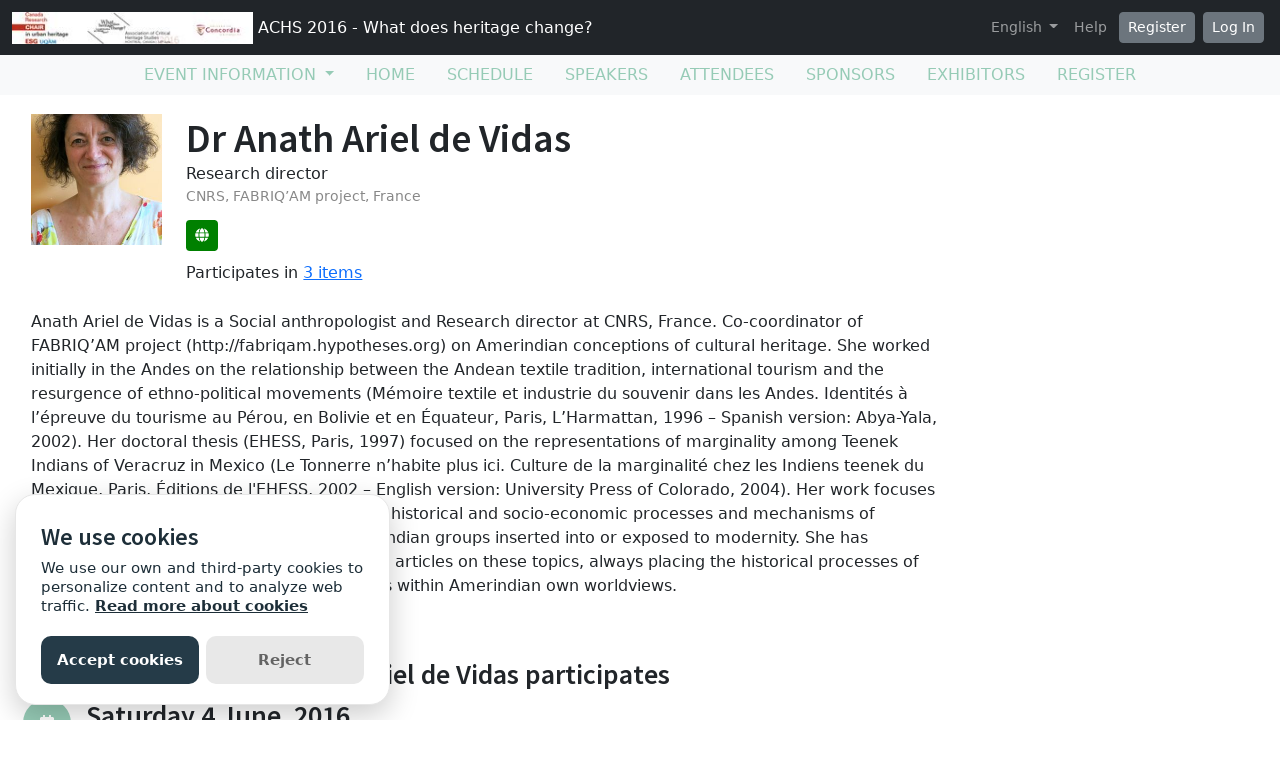

--- FILE ---
content_type: text/html; charset=utf-8
request_url: https://sites.grenadine.uqam.ca/sites/patrimoine/en/ACHS2016/people/87/Anath%20Ariel%20de%20Vidas
body_size: 24216
content:
<!DOCTYPE html>
<html lang="en">
  <head>
    <meta charset="utf-8">
<meta name="viewport" content="width=device-width, initial-scale=1.0">
<link rel="shortcut icon" type="image/ico" href="/sites/favicon.ico" />

<meta name="description" content="">
  <meta property="og:image" content="https://cust-images.grenadine.co/imgproxy/fill/1024/1024/sm/1/aHR0cHM6Ly9zMy5hbWF6b25hd3MuY29tL3B1YmxpYy5ncmVuYWRpbmUuY28vZ2xvYmFsLzQ0My83Mi9kYTllZDAzNy1mZmM1LTQ5OWEtODZkMS1jNjA0Mjg3ZWNkNDguanBn.jpg"/>
<meta name="grenadine-event-type" content="sites"/>
<meta name="csrf-param" content="authenticity_token" />
<meta name="csrf-token" content="HEGtpJRxQyr5vyvpPBB-qseVINCRHSStpFCDim5hj15aSZDoxLgTTA0FwmTKwvBCQ-3cuutGFdKYPVgqwKLtqg" />


<link rel="canonical" href="https://sites.grenadine.uqam.ca/sites/patrimoine/en/ACHS2016/person/87">
<link rel="image_src" href="https://cust-images.grenadine.co/imgproxy/fill/1024/1024/sm/1/aHR0cHM6Ly9zMy5hbWF6b25hd3MuY29tL3B1YmxpYy5ncmVuYWRpbmUuY28vZ2xvYmFsLzQ0My83Mi9kYTllZDAzNy1mZmM1LTQ5OWEtODZkMS1jNjA0Mjg3ZWNkNDguanBn.jpg"/>

<!-- javascript files -->
  <script src="https://cdnjs.cloudflare.com/ajax/libs/jquery/1.11.0/jquery.js"></script>
  <script src="https://cdnjs.cloudflare.com/ajax/libs/jqueryui/1.11.0/jquery-ui.min.js"></script>
<script src="https://cdnjs.cloudflare.com/ajax/libs/select2/3.5.4/select2.min.js"></script>
<script src="https://cdnjs.cloudflare.com/ajax/libs/popper.js/2.11.5/umd/popper.min.js"></script>
<script src="https://cdnjs.cloudflare.com/ajax/libs/bootstrap/5.2.0/js/bootstrap.bundle.min.js"></script>
<script src="https://cdnjs.cloudflare.com/ajax/libs/moment.js/2.29.1/moment-with-locales.min.js"></script>
<script src="https://cdnjs.cloudflare.com/ajax/libs/moment-timezone/0.5.32/moment-timezone-with-data-10-year-range.js"></script>
<script src="https://cdn.jsdelivr.net/npm/underscore@1.13.4/underscore-umd-min.js"></script>
<script src="https://cdnjs.cloudflare.com/ajax/libs/video.js/7.9.5/video.min.js"></script>
<script src="https://cdnjs.cloudflare.com/ajax/libs/videojs-contrib-hls/5.15.0/videojs-contrib-hls.min.js"></script>
<script src="https://cdnjs.cloudflare.com/ajax/libs/videojs-youtube/2.6.1/Youtube.min.js"></script>
<script src="https://cdn.jsdelivr.net/npm/js-cookie@2/src/js.cookie.min.js"></script>
<script src="https://cdnjs.cloudflare.com/ajax/libs/mark.js/8.11.1/jquery.mark.min.js"></script>
<script src="https://cdnjs.cloudflare.com/ajax/libs/sticky-kit/1.1.3/sticky-kit.min.js"></script>
<script src="https://cdnjs.cloudflare.com/ajax/libs/jquery.countdown/2.2.0/jquery.countdown.min.js"></script>
<script src="https://cdnjs.cloudflare.com/ajax/libs/corejs-typeahead/1.3.1/typeahead.bundle.min.js"></script>
<script src="https://static.grenadine.co/fontawesome5/js/all.min.js" data-cfasync="false"></script>
<script src="https://cdnjs.cloudflare.com/ajax/libs/backbone.js/1.4.1/backbone-min.js"></script>
<script src="https://cdnjs.cloudflare.com/ajax/libs/backbone.marionette/1.7.4/backbone.marionette.min.js"></script>
<script src="https://cdnjs.cloudflare.com/ajax/libs/backbone-forms/0.14.1/backbone-forms.min.js"></script>
<script src="https://cdnjs.cloudflare.com/ajax/libs/backbone-forms/0.14.1/editors/list.min.js"></script>

<script src="https://prodstatic.grenadine.co/sites/assets/application-11ab63e33a7ac9a4a6f40241cfb035d01576370bbabc38e744258f6c709ed92c.js"></script>

  <script type='text/javascript'>
    //<![CDATA[
    window._auth_token_name = "#{request_forgery_protection_token}";
    window._auth_token = "#{form_authenticity_token}";
    //]]>
  </script>

<script type='text/javascript'>
  jQuery(document).ready(function() {
    moment.locale("en");
  });
</script>


<script src="https://static.grenadine.co/js/v1310uppy-20230511.min.js"></script>
<link href="https://static.grenadine.co/css/v1310uppy-20230511.min.css" rel="stylesheet"> 


<!-- stylesheets and other CSS -->
<link href="https://cdnjs.cloudflare.com/ajax/libs/select2/3.5.4/select2.min.css" rel="stylesheet"></link>
<link href="https://cdnjs.cloudflare.com/ajax/libs/select2-bootstrap-css/1.4.6/select2-bootstrap.min.css" rel="stylesheet"></link>
<link href="https://cdnjs.cloudflare.com/ajax/libs/bootstrap/5.2.0/css/bootstrap.min.css" rel="stylesheet"></link>
<link href="https://cdnjs.cloudflare.com/ajax/libs/video.js/7.9.5/video-js.min.css" rel="stylesheet"></link>
<link href='https://fonts.googleapis.com/css?family=Source+Sans+Pro:400,600,900' rel='stylesheet' type='text/css'>
<link rel="stylesheet" href="https://prodstatic.grenadine.co/sites/assets/application-34d4b0be0fe757e155a9e23f7214e2c84617b63fbf863aa800205eb1f61bd1d5.css" media="all" />


  <style id="badgebook-css" type="text/css">
    #badgebook-nav-item, #badge-nav-item, #person-badgebook, #person-badge {
      display: none;
    }
  </style>
  <style id="participation-points-css" type="text/css">
    .participation-points-badge {
      display: none;
    }
  </style>

<title>Dr Anath Ariel de Vidas | People | ACHS 2016 - What does heritage change?</title>

        <script src="https://cdn.jsdelivr.net/gh/manucaralmo/GlowCookies@3.1.7/src/glowCookies.min.js"></script>
  <script>
    glowCookies.start('en', { 
      style: 1,
      analytics: 'G-6TKJ9WVS3W',
      policyLink: 'https://grenadine.co/cookie-policy/',
      hideAfterClick: true
    });
  </script>

    
    
    <script src="https://prodstatic.grenadine.co/sites/vite/assets/application-DBfCPIOZ.js" crossorigin="anonymous" type="module"></script>
    <!--
      If using a TypeScript entrypoint file:
        vite_typescript_tag 'application'

      If using a .jsx or .tsx entrypoint, add the extension:
        vite_javascript_tag 'application.jsx'

      Visit the guide for more information: https://vite-ruby.netlify.app/guide/rails
    -->

  </head>
  <body lang="en" data-spy="scroll" data-target=".sidebar-nav" class="body_patrimoine-achs2016 uqam-ca">
    <a href="#main-screen-container" class="skip-to-main-content fw-bold text-decoration-none">Skip to main page content</a>
      <nav class="navbar navbar-expand-lg navbar-dark bg-dark sticky-lg-top" id="general-nav" style="z-index: 1002;">
  <div class="container-fluid flex-column flex-lg-row align-items-start align-items-lg-center">
    <a class="navbar-brand fs-6 text-truncate mw-100" href="/sites/patrimoine/en/ACHS2016/" id="event-logo-href">
        <img src="https://cust-images.grenadine.co/imgproxy/fit/256/256/sm/1/aHR0cHM6Ly9zMy5hbWF6b25hd3MuY29tL3B1YmxpYy5ncmVuYWRpbmUuY28vZ2xvYmFsLzQ0My83Mi8yODM2ODFkMS1hMTdlLTQ0MWEtODE5MC0wNDRjMDg2NTk4NWMuanBn.jpg" alt="event logo" />
      ACHS 2016 - What does heritage change?
    </a>
    <div id='organizer-edit-button-wrapper'></div>
    <button class="navbar-toggler my-1" type="button" data-bs-toggle="collapse" data-bs-target="#general-nav-collapse-toggler" aria-controls="general-nav-collapse-toggler" aria-expanded="false" aria-label="Toggle navigation">
      <span class="navbar-toggler-icon"></span>
    </button>
    <div class="collapse navbar-collapse justify-content-lg-end" id="general-nav-collapse-toggler">
      <ul class="navbar-nav nonpublic-menu-items-area nav nav-pills d-flex flex-column flex-lg-row flex-lg-wrap align-items-start">
      </ul>
      <div class="navbar-nav align-items-lg-center">
          <li class="nav-item" id="cart-status-container"
    data-render="false"
    data-cross-domain="false">
</li>

          <div class="btn-group">
            <a class="nav-link dropdown-toggle" href="#" id="dropdown-lang-selector" role="button" data-bs-toggle="dropdown" aria-expanded="false">
              English
            </a>
            <ul class="dropdown-menu" aria-labelledby="dropdown-lang-selector">
                <li class='dropdown-language-en'>
                  <a class='dropdown-item' href="/sites/patrimoine/en/ACHS2016/people/87/Anath%20Ariel%20de%20Vidas">
                    English
                  </a>
                </li>
                <li class='dropdown-language-fr'>
                  <a class='dropdown-item' href="/sites/patrimoine/fr/ACHS2016/people/87/Anath%20Ariel%20de%20Vidas">
                    French
                  </a>
                </li>
            </ul>
          </div>
          <a class="nav-link me-1" href="/sites/patrimoine/en/ACHS2016/help" target="_help">Help</a>
          <div id='register-place'></div>
        <div id='login-place'></div>
      </div>
    </div>
  </div>
</nav>

      <div id="sites-user-menu">
  <nav class="navbar navbar-expand-lg navbar-default bg-light" id="grenadine-sites-menu" style="z-index: 1000;">
    <div class="container-fluid">
      <button class="navbar-toggler my-2" type="button" data-bs-toggle="collapse" data-bs-target="#collapse-submenu" aria-controls="conference-nav-collapse" aria-expanded="false" aria-label="Toggle navigation">
        <span class="navbar-toggler-icon"></span>
      </button>
      <div class="collapse navbar-collapse justify-content-center align-content-center" id="collapse-submenu">
        <ul class="nav nav-pills d-flex flex-column flex-lg-row flex-wrap justify-content-center" id="sites-sub-menu">
              <li class="nav-item dropdown  PUB" aria-labelledby="Event information-dropdown">
                <a class="nav-link dropdown-toggle" href="#" id="Event information-dropdown" role="button" data-bs-toggle="dropdown" aria-expanded="false">
                  <span class="">Event information</span>
                </a>
                <ul class="dropdown-menu">
                    <li>
                      <a class="dropdown-item" href="" >
                        
                      </a>
                    </li>
                    <li>
                      <a class="dropdown-item" href="https://sites.grenadine.uqam.ca/sites/patrimoine/en/ACHS2016/pages/4" >
                        Welcome
                      </a>
                    </li>
                    <li>
                      <a class="dropdown-item" href="https://sites.grenadine.uqam.ca/sites/patrimoine/en/ACHS2016/pages/5" >
                        Mot de bienvenue
                      </a>
                    </li>
                    <li>
                      <a class="dropdown-item" href="https://sites.grenadine.uqam.ca/sites/patrimoine/en/ACHS2016/pages/6" >
                        Scientific Argument
                      </a>
                    </li>
                    <li>
                      <a class="dropdown-item" href="https://sites.grenadine.uqam.ca/sites/patrimoine/en/ACHS2016/pages/7" >
                        General Presentation | Présentation générale
                      </a>
                    </li>
                </ul>
              </li>
                <li class=" PUB">
                  <a class="nav-link" href="https://sites.grenadine.uqam.ca/sites/patrimoine/en/ACHS2016/home" >
                    <span class="100-menu-home">Home</span>
                  </a>
                </li>
                <li class=" PUB">
                  <a class="nav-link" href="https://sites.grenadine.uqam.ca/sites/patrimoine/en/ACHS2016/schedule" >
                    <span class="100-menu-schedule">Schedule</span>
                  </a>
                </li>
                <li class=" PUB">
                  <a class="nav-link" href="https://sites.grenadine.uqam.ca/sites/patrimoine/en/ACHS2016/participants" >
                    <span class="100-menu-speakers">Speakers</span>
                  </a>
                </li>
                <li class=" PUB">
                  <a class="nav-link" href="https://sites.grenadine.uqam.ca/sites/patrimoine/en/ACHS2016/attendees" >
                    <span class="100-menu-attendees">Attendees</span>
                  </a>
                </li>
                <li class=" PUB">
                  <a class="nav-link" href="https://sites.grenadine.uqam.ca/sites/patrimoine/en/ACHS2016/sponsors" >
                    <span class="100-menu-sponsors">Sponsors</span>
                  </a>
                </li>
                <li class=" PUB">
                  <a class="nav-link" href="https://sites.grenadine.uqam.ca/sites/patrimoine/en/ACHS2016/exhibitors" >
                    <span class="100-menu-exhibitors">Exhibitors</span>
                  </a>
                </li>
                <li class=" PUB">
                  <a class="nav-link" href="https://sites.grenadine.uqam.ca/sites/patrimoine/en/ACHS2016/register" >
                    <span class="register-menu-button">Register</span>
                  </a>
                </li>
        </ul>
      </div>
    </div>
  </nav>
</div>

      <div class="voffset20"></div>
    <div id="main-screen-container" class="container-fluid ">
      <div id="error-messages-container" data-spy="affix" data-offset-top="120">
        <div class="row">
          <div class="col-md-12">
              <!--  esi-code-was-here -->
              
          </div>
        </div>
      </div>

      

<div class="row">
  <div class="col-md-12 col-xs-12">
        <div class="row">
          <div id="person-main-area" class="col-md-9 col-sm-9 col-xs-12">
            <div id="person-details-container" class="row">
              <div class="col-4 col-md-3 col-lg-3 col-xl-2">
                <img class="w-100" src="https://cust-images.grenadine.co/imgproxy/fill/256/256/sm/1/aHR0cHM6Ly9zMy5hbWF6b25hd3MuY29tL3B1YmxpYy5ncmVuYWRpbmUuY28vZ2xvYmFsLzQ0My83Mi9kYTllZDAzNy1mZmM1LTQ5OWEtODZkMS1jNjA0Mjg3ZWNkNDguanBn.jpg" />
              </div>
              <div class="col-md-9 col-lg-9 col-xl-10">
                  <h1 class="person-h1 mb-0">
                    Dr Anath Ariel de Vidas
                  </h1>
                  <div class="person-title-and-company-div">
                      <div class="person-title">
                        Research director
                      </div>
                      <div class="person-company">
                        CNRS, FABRIQ’AM project, France
                      </div>
                  </div>
                <div class="card-text social-media-container">

<!-- Conditionally render social media icons if available -->








    <!-- Website -->
    <a class="btn btn-sm gr-social-icon website mt-1 d-md-inline-block d-none" target="_blank" href="http://cerma.ehess.fr/index.php?151" data-bs-toggle="tooltip" title="Website" data-bs-placement="bottom" data-container="body">
      <i class="fas fa-globe"></i>
    </a>
    <a class="gr-social-icon admin website d-inline-block d-md-none" target="_blank" href="http://cerma.ehess.fr/index.php?151" data-bs-toggle="tooltip" title="Website" data-bs-placement="bottom" data-container="body">
      <i class="fas fa-globe"></i>
    </a>


<!-- chat icon -->


</div>

                  <div class="number-of-items-class">
                    Participates in <a href="#person-speaking-sessions">3 items</a>
                  </div>
              </div>
            </div>

              <div id="person-bio-container" class="row">
                <div class="col-md-12 col-xs-12">
                  <div class="person-published-bio">
                    Anath Ariel de Vidas is a Social anthropologist and Research director at CNRS, France. Co-coordinator of FABRIQ’AM project (http://fabriqam.hypotheses.org) on Amerindian conceptions of cultural heritage. She worked initially in the Andes on the relationship between the Andean textile tradition, international tourism and the resurgence of ethno-political movements (Mémoire textile et industrie du souvenir dans les Andes. Identités à l’épreuve du tourisme au Pérou, en Bolivie et en Équateur, Paris, L’Harmattan, 1996 – Spanish version: Abya-Yala, 2002). Her doctoral thesis (EHESS, Paris, 1997) focused on the representations of marginality among Teenek Indians of Veracruz in Mexico (Le Tonnerre n’habite plus ici. Culture de la marginalité chez les Indiens teenek du Mexique, Paris, Éditions de l'EHESS, 2002 – English version: University Press of Colorado, 2004). Her work focuses on the complementary relationship between historical and socio-economic processes and mechanisms of symbolic and identity constructions of Amerindian groups inserted into or exposed to modernity. She has published three books to date and numerous articles on these topics, always placing the historical processes of modernization as well as interethnic contacts within Amerindian own worldviews.
                  </div>
                </div>
              </div>



            <!-- Speaking items -->
              <h3 id="person-speaking-sessions" class="voffset40">Sessions in which Dr Anath Ariel de Vidas participates</h3>
              

<div id="grenadine-schedule-contents" class="row">
  <div class="col">

      <div id="timeline" class="timeline-card-view">


          <!-- day title header area -->
            <!-- the timeline top decoration -->
              <div class="timeline timeline-badge d-flex align-items-center justify-content-center">
                <i class="fas fa-calendar"></i>
              </div>
              <div class="col-fixed-timeline"></div>
            <div class="mb-3 col-offset-fixed-timeline-header" id="4-6-2016-header" data-date="4-6-2016">
              <h3 class="mb-0">
                Saturday 4 June, 2016
              </h3>
                <div class="text-muted text-small">
                  Time Zone: (GMT-05:00) Eastern Time (US &amp; Canada)
                </div>
            </div>

          <!-- start a new time row -->
          <div class="row" data-date="4-6-2016">
            <!-- the left portion with the timeline -->
            <div class="col-fixed-timeline">
                <div class="timeline-badge time-container d-flex align-items-center justify-content-center mt-2">
                  <span class="timeline-balloon-date-day">11:00</span>
                </div>
            </div>

            <div class="col-12 col-offset-fixed-timeline">
              <!-- now list all of the sessions in this time slot -->
              <div class="row timeline-movement pb-2 mb-3">

                    <div class="col-lg-6 timeline-item">
                      
<div class="card me-2 bg-body rounded d-flex flex-column flex-md-row shadow-sm " data-session-id="195">


  <div class="card-body session-card-body d-flex flex-column flex-grow-1">
    <div class="d-flex flex-column flex-md-row justify-content-start">
      <div class="card-grenadine-text-body w-100">
        <div class="row">
          <div class="col-9">
            <a href="https://sites.grenadine.uqam.ca/sites/patrimoine/en/ACHS2016/schedule/195/Reshuffling%20of%20Knowledge%20and%20the%20Making%20of%20Autochthonous%20Cultural%20Heritage%20%3A%20Ethnographical%20Perspectives%20I%20%7C%20Mise%20en%20patrimoine%20et%20recomposition%20de%20r%C3%A9gimes%20de%20savoir%20%20Ethnographies%20d%E2%80%99exp%C3%A9riences%20autochtones%20I?platform=" class="minimal-decoration-hyperlinked-text fs-5 fw-bold card-title mb-0">
              Reshuffling of Knowledge and the Making of Autochthonous Cultural Heritage : Ethnographical Perspectives I | Mise en patrimoine et recomposition de régimes de savoir. Ethnographies d’expériences autochtones I
            </a>
          </div>
            <div class="col-3">
              <div class="person-session-status-container position-absolute end-0 me-2 hidden">
                <button type="button" class="person-session-status-btn collapsible-timeline-btn btn btn-sm" data-bs-toggle="dropdown" data-bs-session-id="195"></button>
                <ul class="dropdown-menu dropdown-menu-end">
                  <li><a class="person-session-status-action-btn dropdown-item" data-bs-session-id="195"></a></li>
                </ul>
              </div>
            </div>
        </div>

        <div class="session-registration-status-container ticket-statuses text-small " data-session-id="195">
  <span class="tickets tickets-available hidden">Tickets available</span>
  <span class="tickets tickets-space hidden"></span>
  <div class="tickets tickets-future hidden"></div>
  <div class="registration-status">
    <div class="signup-capacity-remaining-container hidden">
      <span class="registrations-available"></span>
      <span class="waitlist-available"></span>
    </div>
  </div>
</div>

            <div class="text-small">
      <a href="/sites/patrimoine/en/ACHS2016/venues/11/UQAM%2C+pavillon+J_-A_+De+S%C3%A8ve+%28DS%29" class="text-decoration-none" target="_venue_11">
        <span class='fw-bold'><i class='fas fa-map-marker-alt me-1'></i>UQAM, pavillon J.-A. De Sève (DS)</span> - DS-1520
      </a>
    </div>


          <div class="text-small time-muted">
    <i class="far fa-clock"></i>
    11:00 -
    17:00 |
    6 hours
  </div>


            <div class="g-tags">
              <span class="badge rounded-pill me-1 mb-1 theme-5" style="background-color: ; border-color: " data-category="20" data-theme="6" title="Theme">Heritage Changes the Local Societies</span>
            </div>
          <div class="g-tags">
            <span class="badge rounded-pill bg-info text-dark me-1" data-tag="53" title="Tags">Heritage changes the local societies</span><span class="badge rounded-pill bg-info text-dark me-1" data-tag="55" title="Tags">heritage and mobility</span><span class="badge rounded-pill bg-info text-dark me-1" data-tag="73" title="Tags">Post-colonial heritage</span><span class="badge rounded-pill bg-info text-dark me-1" data-tag="74" title="Tags">Global vs local</span>
          </div>
          <p class="card-text card-description-text mt-2">Heritagization (the various means by which cultural features—either material or immaterial—are turned into a people’s heritage) has recently become, for Amerindian groups, a major means to gain visibility and recognition in the new Latin American social and political landscapes where cultural diversity is endowed with an increasingly critical role. Different forms of cultural heritagization have largely been studied elsewhere, particularly in North America. However, they are far less known in...</p>


      </div>
    </div>
        
  </div>
</div>
                    </div>

                    <div class="col-lg-6 timeline-item">
                      
<div class="card me-2 bg-body rounded d-flex flex-column flex-md-row shadow-sm " data-session-id="1015">


  <div class="card-body session-card-body d-flex flex-column flex-grow-1">
    <div class="d-flex flex-column flex-md-row justify-content-start">
      <div class="card-grenadine-text-body w-100">
        <div class="row">
          <div class="col-9">
            <a href="https://sites.grenadine.uqam.ca/sites/patrimoine/en/ACHS2016/schedule/1015/11%2000%C2%A0%C2%A0Introductory%20words?platform=" class="minimal-decoration-hyperlinked-text fs-5 fw-bold card-title mb-0">
              11.00  Introductory words
            </a>
          </div>
            <div class="col-3">
              <div class="person-session-status-container position-absolute end-0 me-2 hidden">
                <button type="button" class="person-session-status-btn collapsible-timeline-btn btn btn-sm" data-bs-toggle="dropdown" data-bs-session-id="1015"></button>
                <ul class="dropdown-menu dropdown-menu-end">
                  <li><a class="person-session-status-action-btn dropdown-item" data-bs-session-id="1015"></a></li>
                </ul>
              </div>
            </div>
        </div>

        <div class="session-registration-status-container ticket-statuses text-small " data-session-id="1015">
  <span class="tickets tickets-available hidden">Tickets available</span>
  <span class="tickets tickets-space hidden"></span>
  <div class="tickets tickets-future hidden"></div>
  <div class="registration-status">
    <div class="signup-capacity-remaining-container hidden">
      <span class="registrations-available"></span>
      <span class="waitlist-available"></span>
    </div>
  </div>
</div>

        

          <div class="text-small time-muted">
    <i class="far fa-clock"></i>
    11:00 -
    11:15 |
    15 minutes
  </div>




      </div>
    </div>
        
  </div>
</div>
                    </div>
              </div>
            </div>
          </div>


          <!-- day title header area -->
            <!-- the timeline top decoration -->
              <div class="timeline timeline-badge d-flex align-items-center justify-content-center">
                <i class="fas fa-calendar"></i>
              </div>
              <div class="col-fixed-timeline"></div>
            <div class="mb-3 col-offset-fixed-timeline-header" id="5-6-2016-header" data-date="5-6-2016">
              <h3 class="mb-0">
                Sunday 5 June, 2016
              </h3>
                <div class="text-muted text-small">
                  Time Zone: (GMT-05:00) Eastern Time (US &amp; Canada)
                </div>
            </div>

          <!-- start a new time row -->
          <div class="row" data-date="5-6-2016">
            <!-- the left portion with the timeline -->
            <div class="col-fixed-timeline">
                <div class="timeline-badge time-container d-flex align-items-center justify-content-center mt-2">
                  <span class="timeline-balloon-date-day">9:00</span>
                </div>
            </div>

            <div class="col-12 col-offset-fixed-timeline">
              <!-- now list all of the sessions in this time slot -->
              <div class="row timeline-movement pb-2 mb-3">

                    <div class="col-12 timeline-item">
                      
<div class="card me-2 bg-body rounded d-flex flex-column flex-md-row shadow-sm " data-session-id="277">


  <div class="card-body session-card-body d-flex flex-column flex-grow-1">
    <div class="d-flex flex-column flex-md-row justify-content-start">
      <div class="card-grenadine-text-body w-100">
        <div class="row">
          <div class="col-9">
            <a href="https://sites.grenadine.uqam.ca/sites/patrimoine/en/ACHS2016/schedule/277/Reshuffling%20of%20Knowledge%20and%20the%20Making%20of%20Autochthonous%20Cultural%20Heritage%20%3A%20Ethnographical%20Perspectives%20II%20%7C%20Mise%20en%20patrimoine%20et%20recomposition%20de%20r%C3%A9gimes%20de%20savoir%20%20Ethnographies%20d%E2%80%99exp%C3%A9riences%20autochtones%20II?platform=" class="minimal-decoration-hyperlinked-text fs-5 fw-bold card-title mb-0">
              Reshuffling of Knowledge and the Making of Autochthonous Cultural Heritage : Ethnographical Perspectives II | Mise en patrimoine et recomposition de régimes de savoir. Ethnographies d’expériences autochtones II
            </a>
          </div>
            <div class="col-3">
              <div class="person-session-status-container position-absolute end-0 me-2 hidden">
                <button type="button" class="person-session-status-btn collapsible-timeline-btn btn btn-sm" data-bs-toggle="dropdown" data-bs-session-id="277"></button>
                <ul class="dropdown-menu dropdown-menu-end">
                  <li><a class="person-session-status-action-btn dropdown-item" data-bs-session-id="277"></a></li>
                </ul>
              </div>
            </div>
        </div>

        <div class="session-registration-status-container ticket-statuses text-small " data-session-id="277">
  <span class="tickets tickets-available hidden">Tickets available</span>
  <span class="tickets tickets-space hidden"></span>
  <div class="tickets tickets-future hidden"></div>
  <div class="registration-status">
    <div class="signup-capacity-remaining-container hidden">
      <span class="registrations-available"></span>
      <span class="waitlist-available"></span>
    </div>
  </div>
</div>

            <div class="text-small">
      <a href="/sites/patrimoine/en/ACHS2016/venues/11/UQAM%2C+pavillon+J_-A_+De+S%C3%A8ve+%28DS%29" class="text-decoration-none" target="_venue_11">
        <span class='fw-bold'><i class='fas fa-map-marker-alt me-1'></i>UQAM, pavillon J.-A. De Sève (DS)</span> - DS-1520
      </a>
    </div>


          <div class="text-small time-muted">
    <i class="far fa-clock"></i>
    9:00 -
    12:30 |
    3 hours 30 minutes
  </div>


            <div class="g-tags">
              <span class="badge rounded-pill me-1 mb-1 theme-5" style="background-color: ; border-color: " data-category="20" data-theme="6" title="Theme">Heritage Changes the Local Societies</span>
            </div>
          <p class="card-text card-description-text mt-2">Heritagization (the various means by which cultural features—either material or immaterial—are turned into a people’s heritage) has recently become, for Amerindian groups, a major means to gain visibility and recognition in the new Latin American social and political landscapes where cultural diversity is endowed with an increasingly critical role. Different forms of cultural heritagization have largely been studied elsewhere, particularly in North America. However, they are far less known in...</p>


      </div>
    </div>
        
  </div>
</div>
                    </div>
              </div>
            </div>
          </div>

      </div>
  </div>
</div>

<div class="modal fade" id="session_status_modal" tabindex="-1" aria-labelledby="session_status_modal_label" aria-hidden="true">
  <div class="modal-dialog">
    <div class="modal-content">
      <div class="modal-header">
        <h1 class="modal-title fs-5" id="session_status_modal_label"></h1>
        <button type="button" class="btn-close" data-bs-dismiss="modal" aria-label="Close"></button>
      </div>
      <div class="modal-body">
      </div>
      <div class="modal-footer">
        <button type="button" class="btn btn-secondary session-modal-dismiss-btn" data-bs-dismiss="modal" aria-label="Cancel">Cancel</button>
        <button type="button" class="btn btn-primary" id="session_status_action_button"></button>
      </div>
    </div>
  </div>
</div>

<script type="text/javascript">
  $(document).ready(function() {
    

    $("#fc-calendar-datepicker-header").find('a[data-remote="true"]').click(function(){
      $("#calendar-datepicker").find(".fc-body").addClass('empty-calendar').html('<center><i class="fa fa-spinner fa-4x fa-pulse"></i></center>');
    });

      
      // Function to check if an element is in the viewport
      function isElementInViewport(el) {
        var rect = el.getBoundingClientRect();
        return (
          rect.top >= 0 &&
          rect.left >= 0 &&
          rect.bottom <= (window.innerHeight || document.documentElement.clientHeight) &&
          rect.right <= (window.innerWidth || document.documentElement.clientWidth)
        );
      }
    
      // Check if #general-nav is in the viewport
      var generalNav = document.getElementById('general-nav');
      var offsetTop = 15; // Default offset
      
      if (generalNav && isElementInViewport(generalNav)) {
        offsetTop = $('#general-nav').outerHeight() + 20;
      }
      
      // Initialize stick_in_parent with the conditional offset
      $(".time-container").stick_in_parent({
        parent: '#timeline',
        offset_top: offsetTop,
        sticky_class : "is-stuck"
      }).on("sticky_kit:stick", function(e) {
        if ($(e.target).hasClass("time-container")) {
          $(".time-container.is-stuck").removeClass("last-stuck");
        } else if ($(e.target).hasClass("timeline-movement-top")) {
          $(".timeline-movement-top.is-stuck").removeClass("last-stuck");
        }
      });



  });
</script>


            <!-- Attending items -->
              <h3 id="person-audience-sessions" class="voffset40">Sessions in which Dr Anath Ariel de Vidas attends</h3>
              

<div id="grenadine-schedule-contents" class="row">
  <div class="col">

      <div id="timeline" class="timeline-card-view">


          <!-- day title header area -->
            <!-- the timeline top decoration -->
              <div class="timeline timeline-badge d-flex align-items-center justify-content-center">
                <i class="fas fa-calendar"></i>
              </div>
              <div class="col-fixed-timeline"></div>
            <div class="mb-3 col-offset-fixed-timeline-header" id="3-6-2016-header" data-date="3-6-2016">
              <h3 class="mb-0">
                Friday 3 June, 2016
              </h3>
                <div class="text-muted text-small">
                  Time Zone: (GMT-05:00) Eastern Time (US &amp; Canada)
                </div>
            </div>

          <!-- start a new time row -->
          <div class="row" data-date="3-6-2016">
            <!-- the left portion with the timeline -->
            <div class="col-fixed-timeline">
                <div class="timeline-badge time-container d-flex align-items-center justify-content-center mt-2">
                  <span class="timeline-balloon-date-day">13:00</span>
                </div>
            </div>

            <div class="col-12 col-offset-fixed-timeline">
              <!-- now list all of the sessions in this time slot -->
              <div class="row timeline-movement pb-2 mb-3">

                    <div class="col-12 timeline-item">
                      
<div class="card me-2 bg-body rounded d-flex flex-column flex-md-row shadow-sm " data-session-id="154">


  <div class="card-body session-card-body d-flex flex-column flex-grow-1">
    <div class="d-flex flex-column flex-md-row justify-content-start">
      <div class="card-grenadine-text-body w-100">
        <div class="row">
          <div class="col-9">
            <a href="https://sites.grenadine.uqam.ca/sites/patrimoine/en/ACHS2016/schedule/154/What%20is%20Critical%20Heritage%20Studies%3A%20Open%20Forum?platform=" class="minimal-decoration-hyperlinked-text fs-5 fw-bold card-title mb-0">
              What is Critical Heritage Studies: Open Forum
            </a>
          </div>
            <div class="col-3">
              <div class="person-session-status-container position-absolute end-0 me-2 hidden">
                <button type="button" class="person-session-status-btn collapsible-timeline-btn btn btn-sm" data-bs-toggle="dropdown" data-bs-session-id="154"></button>
                <ul class="dropdown-menu dropdown-menu-end">
                  <li><a class="person-session-status-action-btn dropdown-item" data-bs-session-id="154"></a></li>
                </ul>
              </div>
            </div>
        </div>

        <div class="session-registration-status-container ticket-statuses text-small " data-session-id="154">
  <span class="tickets tickets-available hidden">Tickets available</span>
  <span class="tickets tickets-space hidden"></span>
  <div class="tickets tickets-future hidden"></div>
  <div class="registration-status">
    <div class="signup-capacity-remaining-container hidden">
      <span class="registrations-available"></span>
      <span class="waitlist-available"></span>
    </div>
  </div>
</div>

            <div class="text-small">
      <a href="/sites/patrimoine/en/ACHS2016/venues/11/UQAM%2C+pavillon+J_-A_+De+S%C3%A8ve+%28DS%29" class="text-decoration-none" target="_venue_11">
        <span class='fw-bold'><i class='fas fa-map-marker-alt me-1'></i>UQAM, pavillon J.-A. De Sève (DS)</span> - DS-R520
      </a>
    </div>


          <div class="text-small time-muted">
    <i class="far fa-clock"></i>
    13:00 -
    15:00 |
    2 hours
  </div>


            <div class="g-tags">
              <span class="badge rounded-pill me-1 mb-1 theme-8" style="background-color: ; border-color: " data-category="23" data-theme="7" title="Theme">Heritage as an Agent of Change (Epistemologies, Ontologies, Teaching)</span>
            </div>
          <p class="card-text card-description-text mt-2">This forum will explore the current directions of critical heritage studies and what makes ACHS distinctive. Panel members will discuss what the term critical means to them, and what directions they would like to see develop in the future. To help develop an open dialogue, the session will also give considerable time to contributions from the audience.  
</p>


      </div>
    </div>
        
  </div>
</div>
                    </div>
              </div>
            </div>
          </div>


          <!-- day title header area -->

          <!-- start a new time row -->
          <div class="row" data-date="3-6-2016">
            <!-- the left portion with the timeline -->
            <div class="col-fixed-timeline">
                <div class="timeline-badge time-container d-flex align-items-center justify-content-center mt-2">
                  <span class="timeline-balloon-date-day">17:00</span>
                </div>
            </div>

            <div class="col-12 col-offset-fixed-timeline">
              <!-- now list all of the sessions in this time slot -->
              <div class="row timeline-movement pb-2 mb-3">

                    <div class="col-12 timeline-item">
                      
<div class="card me-2 bg-body rounded d-flex flex-column flex-md-row shadow-sm " data-session-id="2">


  <div class="card-body session-card-body d-flex flex-column flex-grow-1">
    <div class="d-flex flex-column flex-md-row justify-content-start">
      <div class="card-grenadine-text-body w-100">
        <div class="row">
          <div class="col-9">
            <a href="https://sites.grenadine.uqam.ca/sites/patrimoine/en/ACHS2016/schedule/2/Opening%20Ceremony%20and%20Cocktail?platform=" class="minimal-decoration-hyperlinked-text fs-5 fw-bold card-title mb-0">
              Opening Ceremony and Cocktail
            </a>
          </div>
            <div class="col-3">
              <div class="person-session-status-container position-absolute end-0 me-2 hidden">
                <button type="button" class="person-session-status-btn collapsible-timeline-btn btn btn-sm" data-bs-toggle="dropdown" data-bs-session-id="2"></button>
                <ul class="dropdown-menu dropdown-menu-end">
                  <li><a class="person-session-status-action-btn dropdown-item" data-bs-session-id="2"></a></li>
                </ul>
              </div>
            </div>
        </div>

        <div class="session-registration-status-container ticket-statuses text-small " data-session-id="2">
  <span class="tickets tickets-available hidden">Tickets available</span>
  <span class="tickets tickets-space hidden"></span>
  <div class="tickets tickets-future hidden"></div>
  <div class="registration-status">
    <div class="signup-capacity-remaining-container hidden">
      <span class="registrations-available"></span>
      <span class="waitlist-available"></span>
    </div>
  </div>
</div>

            <div class="text-small">
      <a href="/sites/patrimoine/en/ACHS2016/venues/1/Concordia%2C+Grey+Nuns+Motherhouse+%28GN%29" class="text-decoration-none" target="_venue_1">
        <span class='fw-bold'><i class='fas fa-map-marker-alt me-1'></i>Concordia, Grey Nuns Motherhouse (GN)</span> - Former Chapel
      </a>
    </div>


          <div class="text-small time-muted">
    <i class="far fa-clock"></i>
    17:00 -
    19:30 |
    2 hours 30 minutes
  </div>


            <div class="g-tags">
              <span class="badge rounded-pill me-1 mb-1 theme-14" style="background-color: ; border-color: " data-category="14" data-theme="4" title="Theme">Festive Event</span>
            </div>
          <p class="card-text card-description-text mt-2">Welcome addresses and cocktail, followed by the Concordia Signature Event &quot;The Garden of the Grey Nuns&quot;.
As the opening ceremony and cocktail take place in the former Grey Nuns&#39; Motherhouse, recycled into campus residence and reading rooms by Concordia University,  delegates will also have the possibility to discover the video Three Grey Nuns (3 minutes, by Ron Rudin and Phil Lichti.

Three Grey Nuns recount their memories of communal life in the Grey Nun’s Motherhouse.  Built...</p>


      </div>
    </div>
        
  </div>
</div>
                    </div>
              </div>
            </div>
          </div>


          <!-- day title header area -->

          <!-- start a new time row -->
          <div class="row" data-date="3-6-2016">
            <!-- the left portion with the timeline -->
            <div class="col-fixed-timeline">
                <div class="timeline-badge time-container d-flex align-items-center justify-content-center mt-2">
                  <span class="timeline-balloon-date-day">19:30</span>
                </div>
            </div>

            <div class="col-12 col-offset-fixed-timeline">
              <!-- now list all of the sessions in this time slot -->
              <div class="row timeline-movement pb-2 mb-3">

                    <div class="col-12 timeline-item">
                      
<div class="card me-2 bg-body rounded d-flex flex-column flex-md-row shadow-sm " data-session-id="3">


  <div class="card-body session-card-body d-flex flex-column flex-grow-1">
    <div class="d-flex flex-column flex-md-row justify-content-start">
      <div class="card-grenadine-text-body w-100">
        <div class="row">
          <div class="col-9">
            <a href="https://sites.grenadine.uqam.ca/sites/patrimoine/en/ACHS2016/schedule/3/The%20Garden%20of%20the%20Grey%20Nuns%20%20%20Le%20jardin%20des%20s%C5%93urs%20grises?platform=" class="minimal-decoration-hyperlinked-text fs-5 fw-bold card-title mb-0">
              The Garden of the Grey Nuns / Le jardin des sœurs grises
            </a>
          </div>
            <div class="col-3">
              <div class="person-session-status-container position-absolute end-0 me-2 hidden">
                <button type="button" class="person-session-status-btn collapsible-timeline-btn btn btn-sm" data-bs-toggle="dropdown" data-bs-session-id="3"></button>
                <ul class="dropdown-menu dropdown-menu-end">
                  <li><a class="person-session-status-action-btn dropdown-item" data-bs-session-id="3"></a></li>
                </ul>
              </div>
            </div>
        </div>

        <div class="session-registration-status-container ticket-statuses text-small " data-session-id="3">
  <span class="tickets tickets-available hidden">Tickets available</span>
  <span class="tickets tickets-space hidden"></span>
  <div class="tickets tickets-future hidden"></div>
  <div class="registration-status">
    <div class="signup-capacity-remaining-container hidden">
      <span class="registrations-available"></span>
      <span class="waitlist-available"></span>
    </div>
  </div>
</div>

            <div class="text-small">
      <a href="/sites/patrimoine/en/ACHS2016/venues/1/Concordia%2C+Grey+Nuns+Motherhouse+%28GN%29" class="text-decoration-none" target="_venue_1">
        <span class='fw-bold'><i class='fas fa-map-marker-alt me-1'></i>Concordia, Grey Nuns Motherhouse (GN)</span> - GN 1210
      </a>
    </div>


          <div class="text-small time-muted">
    <i class="far fa-clock"></i>
    19:30 -
    21:00 |
    1 hour 30 minutes
  </div>


            <div class="g-tags">
              <span class="badge rounded-pill me-1 mb-1 theme-11" style="background-color: ; border-color: " data-category="11" data-theme="3" title="Theme">Research-Creation Installation or Performance</span><span class="badge rounded-pill me-1 mb-1 theme-8" style="background-color: ; border-color: " data-category="8" data-theme="1" title="Theme">Public event</span>
            </div>
          <p class="card-text card-description-text mt-2">Working with archival documents and the current-day morphology of the Grey Nuns&#39; site, Dr Cynthia Hammond, Dr Shauna Janssen, in collaboration with Dr Jill Didur, will curate a series of installations and performances that speak directly to the rich heritage of a specific urban landscape: the gardens of the Grey Nuns&#39; Motherhouse, now part of the Concordia University downtown campus. Visitors will have the opportunity to explore the lost working gardens of the Grey Nuns. As with other such...</p>


      </div>
    </div>
        
  </div>
</div>
                    </div>
              </div>
            </div>
          </div>


          <!-- day title header area -->
            <!-- the timeline top decoration -->
              <div class="timeline timeline-badge d-flex align-items-center justify-content-center">
                <i class="fas fa-calendar"></i>
              </div>
              <div class="col-fixed-timeline"></div>
            <div class="mb-3 col-offset-fixed-timeline-header" id="4-6-2016-header" data-date="4-6-2016">
              <h3 class="mb-0">
                Saturday 4 June, 2016
              </h3>
                <div class="text-muted text-small">
                  Time Zone: (GMT-05:00) Eastern Time (US &amp; Canada)
                </div>
            </div>

          <!-- start a new time row -->
          <div class="row" data-date="4-6-2016">
            <!-- the left portion with the timeline -->
            <div class="col-fixed-timeline">
                <div class="timeline-badge time-container d-flex align-items-center justify-content-center mt-2">
                  <span class="timeline-balloon-date-day">9:00</span>
                </div>
            </div>

            <div class="col-12 col-offset-fixed-timeline">
              <!-- now list all of the sessions in this time slot -->
              <div class="row timeline-movement pb-2 mb-3">

                    <div class="col-12 timeline-item">
                      
<div class="card me-2 bg-body rounded d-flex flex-column flex-md-row border-accent shadow mb-3 " data-session-id="27">

    <div class="tile-image-super-container">
      <a href="https://sites.grenadine.uqam.ca/sites/patrimoine/en/ACHS2016/schedule/27/Keynote%C2%A0%3A%20What%20does%20heritage%20change%3F%20%20Le%20patrimoine%2C%20%C3%A7a%20change%20quoi%3F%20%28Lucie%20K%20%20Morisset%29?platform=" class="bg-light rounded d-flex justify-content-center tile-image-container-large">
        <img class="img-fluid session-card-image-border session-card-image-large" 
          src="https://cust-images.grenadine.co/imgproxy/fit/568/568/sm/1/aHR0cHM6Ly9zMy5hbWF6b25hd3MuY29tL3B1YmxpYy5ncmVuYWRpbmUuY28vZ2xvYmFsLzQ0My83Mi8wMDg2ZDJmZC0wNzA3LTRmOTYtYjZiNS0yZTQxMWM3NTEwNWUucG5n.png" 
          loading="lazy" alt="Decorative image for session Keynote : What does heritage change?  Le patrimoine, ça change quoi? (Lucie K. Morisset)">
      </a>
    </div>

  <div class="card-body session-card-body d-flex flex-column flex-grow-1">
    <div class="d-flex flex-column flex-md-row justify-content-start">
      <div class="card-grenadine-text-body w-100">
        <div class="row">
          <div class="col-9">
            <a href="https://sites.grenadine.uqam.ca/sites/patrimoine/en/ACHS2016/schedule/27/Keynote%C2%A0%3A%20What%20does%20heritage%20change%3F%20%20Le%20patrimoine%2C%20%C3%A7a%20change%20quoi%3F%20%28Lucie%20K%20%20Morisset%29?platform=" class="minimal-decoration-hyperlinked-text fs-5 fw-bold card-title mb-0">
              Keynote : What does heritage change?  Le patrimoine, ça change quoi? (Lucie K. Morisset)
            </a>
          </div>
            <div class="col-3">
              <div class="person-session-status-container position-absolute end-0 me-2 hidden">
                <button type="button" class="person-session-status-btn collapsible-timeline-btn btn btn-sm" data-bs-toggle="dropdown" data-bs-session-id="27"></button>
                <ul class="dropdown-menu dropdown-menu-end">
                  <li><a class="person-session-status-action-btn dropdown-item" data-bs-session-id="27"></a></li>
                </ul>
              </div>
            </div>
        </div>

        <div class="session-registration-status-container ticket-statuses text-small " data-session-id="27">
  <span class="tickets tickets-available hidden">Tickets available</span>
  <span class="tickets tickets-space hidden"></span>
  <div class="tickets tickets-future hidden"></div>
  <div class="registration-status">
    <div class="signup-capacity-remaining-container hidden">
      <span class="registrations-available"></span>
      <span class="waitlist-available"></span>
    </div>
  </div>
</div>

            <div class="text-small">
      <a href="/sites/patrimoine/en/ACHS2016/venues/5/UQAM%2C+pavillon+Judith-Jasmin+%28J%29" class="text-decoration-none" target="_venue_5">
        <span class='fw-bold'><i class='fas fa-map-marker-alt me-1'></i>UQAM, pavillon Judith-Jasmin (J)</span> - Salle Alfred-Laliberté
      </a>
    </div>


          <div class="text-small time-muted">
    <i class="far fa-clock"></i>
    9:00 -
    10:00 |
    1 hour
  </div>


            <div class="g-tags">
              <span class="badge rounded-pill me-1 mb-1 theme-8" style="background-color: ; border-color: " data-category="8" data-theme="1" title="Theme">Public event</span>
            </div>
          <div class="g-tags">
            <span class="badge rounded-pill bg-info text-dark me-1" data-tag="91" title="Tags">Simultaneous translation - Traduction simultanée</span>
          </div>
          <p class="card-text card-description-text mt-2">What if we changed our views on heritage? And if heritage has already changed?
While, on the global scene, states maintain their leading role in the mobilization of social and territorial histories, on the local scale, regions, neighbourhoods and parishes have changed. Citizens and communities too: they latch on to heritage to express an unprecedented range of belongings that no law seems to be able to take measures to contain, often to the discontent of...</p>

          <div class="d-flex flex-wrap">
              <div class="me-3 my-2">
                <div style="width: 45px; height: 45px;">
                  <a href="https://sites.grenadine.uqam.ca/sites/patrimoine/en/ACHS2016/people/3206/Lucie%20Morisset" target="_person_3206">
                    <img class="img-fluid rounded-circle" src="https://cust-images.grenadine.co/imgproxy/fit/256/256/sm/1/aHR0cHM6Ly9zMy5hbWF6b25hd3MuY29tL3B1YmxpYy5ncmVuYWRpbmUuY28vZ2xvYmFsLzQ0My83Mi82MmMxNzAxNy0yMmY3LTQzMDQtYjJjOS1iNzgwY2Q4MjM5MmUuanBn.jpg" loading="lazy">
                  </a>
                </div>
                <a href="https://sites.grenadine.uqam.ca/sites/patrimoine/en/ACHS2016/people/3206/Lucie%20Morisset" class="text-decoration-none" target="_person_3206">
                  <p class="text-dark mb-0" style="font-size: 0.8rem;">Lucie Morisset</p>
                </a>
                <div class="badge rounded-pill bg-info">Moderator</div>
              </div>
          </div>

      </div>
    </div>
        
  </div>
</div>
                    </div>
              </div>
            </div>
          </div>


          <!-- day title header area -->

          <!-- start a new time row -->
          <div class="row" data-date="4-6-2016">
            <!-- the left portion with the timeline -->
            <div class="col-fixed-timeline">
                <div class="timeline-badge time-container d-flex align-items-center justify-content-center mt-2">
                  <span class="timeline-balloon-date-day">11:00</span>
                </div>
            </div>

            <div class="col-12 col-offset-fixed-timeline">
              <!-- now list all of the sessions in this time slot -->
              <div class="row timeline-movement pb-2 mb-3">

                    <div class="col-12 timeline-item">
                      
<div class="card me-2 bg-body rounded d-flex flex-column flex-md-row shadow-sm " data-session-id="218">


  <div class="card-body session-card-body d-flex flex-column flex-grow-1">
    <div class="d-flex flex-column flex-md-row justify-content-start">
      <div class="card-grenadine-text-body w-100">
        <div class="row">
          <div class="col-9">
            <a href="https://sites.grenadine.uqam.ca/sites/patrimoine/en/ACHS2016/schedule/218/Religion%20as%20Heritage%20-%20Heritage%20as%20Religion%3F?platform=" class="minimal-decoration-hyperlinked-text fs-5 fw-bold card-title mb-0">
              Religion as Heritage - Heritage as Religion?
            </a>
          </div>
            <div class="col-3">
              <div class="person-session-status-container position-absolute end-0 me-2 hidden">
                <button type="button" class="person-session-status-btn collapsible-timeline-btn btn btn-sm" data-bs-toggle="dropdown" data-bs-session-id="218"></button>
                <ul class="dropdown-menu dropdown-menu-end">
                  <li><a class="person-session-status-action-btn dropdown-item" data-bs-session-id="218"></a></li>
                </ul>
              </div>
            </div>
        </div>

        <div class="session-registration-status-container ticket-statuses text-small " data-session-id="218">
  <span class="tickets tickets-available hidden">Tickets available</span>
  <span class="tickets tickets-space hidden"></span>
  <div class="tickets tickets-future hidden"></div>
  <div class="registration-status">
    <div class="signup-capacity-remaining-container hidden">
      <span class="registrations-available"></span>
      <span class="waitlist-available"></span>
    </div>
  </div>
</div>

            <div class="text-small">
      <a href="/sites/patrimoine/en/ACHS2016/venues/11/UQAM%2C+pavillon+J_-A_+De+S%C3%A8ve+%28DS%29" class="text-decoration-none" target="_venue_11">
        <span class='fw-bold'><i class='fas fa-map-marker-alt me-1'></i>UQAM, pavillon J.-A. De Sève (DS)</span> - DS-M320
      </a>
    </div>


          <div class="text-small time-muted">
    <i class="far fa-clock"></i>
    11:00 -
    17:00 |
    6 hours
  </div>


            <div class="g-tags">
              <span class="badge rounded-pill me-1 mb-1 theme-8" style="background-color: ; border-color: " data-category="38" data-theme="12" title="Theme">Changes in Heritage (New Manifestations)</span><span class="badge rounded-pill me-1 mb-1 theme-11" style="background-color: ; border-color: " data-category="41" data-theme="13" title="Theme">Notions of Heritage</span><span class="badge rounded-pill me-1 mb-1 theme-14" style="background-color: ; border-color: " data-category="59" data-theme="19" title="Theme">Religious Heritage</span>
            </div>
          <div class="g-tags">
            <span class="badge rounded-pill bg-info text-dark me-1" data-tag="68" title="Tags">Changes in heritage</span><span class="badge rounded-pill bg-info text-dark me-1" data-tag="69" title="Tags">New manifestations of heritage</span><span class="badge rounded-pill bg-info text-dark me-1" data-tag="70" title="Tags">Notions of heritage</span>
          </div>
          <p class="card-text card-description-text mt-2">Since the beginning of the 19th century religious buildings and artefacts of the West have been involved in a continuous process of musealization. In the time-period subsequent to the Second World War, the general forces of secularisation increasingly turned religious buildings, most of them churches, into heritage and substantial parts of Christian practices into history. On a global scale (Western), conservation and heritage practices have been applied on tangible and intangible expressions...</p>


      </div>
    </div>
        
  </div>
</div>
                    </div>
              </div>
            </div>
          </div>


          <!-- day title header area -->

          <!-- start a new time row -->
          <div class="row" data-date="4-6-2016">
            <!-- the left portion with the timeline -->
            <div class="col-fixed-timeline">
                <div class="timeline-badge time-container d-flex align-items-center justify-content-center mt-2">
                  <span class="timeline-balloon-date-day">17:00</span>
                </div>
            </div>

            <div class="col-12 col-offset-fixed-timeline">
              <!-- now list all of the sessions in this time slot -->
              <div class="row timeline-movement pb-2 mb-3">

                    <div class="col-12 timeline-item">
                      
<div class="card me-2 bg-body rounded d-flex flex-column flex-md-row shadow-sm " data-session-id="155">


  <div class="card-body session-card-body d-flex flex-column flex-grow-1">
    <div class="d-flex flex-column flex-md-row justify-content-start">
      <div class="card-grenadine-text-body w-100">
        <div class="row">
          <div class="col-9">
            <a href="https://sites.grenadine.uqam.ca/sites/patrimoine/en/ACHS2016/schedule/155/Smoked%20meat%20in%20questions?platform=" class="minimal-decoration-hyperlinked-text fs-5 fw-bold card-title mb-0">
              Smoked meat in questions
            </a>
          </div>
            <div class="col-3">
              <div class="person-session-status-container position-absolute end-0 me-2 hidden">
                <button type="button" class="person-session-status-btn collapsible-timeline-btn btn btn-sm" data-bs-toggle="dropdown" data-bs-session-id="155"></button>
                <ul class="dropdown-menu dropdown-menu-end">
                  <li><a class="person-session-status-action-btn dropdown-item" data-bs-session-id="155"></a></li>
                </ul>
              </div>
            </div>
        </div>

        <div class="session-registration-status-container ticket-statuses text-small " data-session-id="155">
  <span class="tickets tickets-available hidden">Tickets available</span>
  <span class="tickets tickets-space hidden"></span>
  <div class="tickets tickets-future hidden"></div>
  <div class="registration-status">
    <div class="signup-capacity-remaining-container hidden">
      <span class="registrations-available"></span>
      <span class="waitlist-available"></span>
    </div>
  </div>
</div>

            <div class="text-small">
      <a href="/sites/patrimoine/en/ACHS2016/venues/22/Bistro+le+Sanguinet" class="text-decoration-none" target="_venue_22">
        <span class='fw-bold'><i class='fas fa-map-marker-alt me-1'></i>Bistro le Sanguinet</span> - Bistro, étage principal et terrasse
      </a>
    </div>


          <div class="text-small time-muted">
    <i class="far fa-clock"></i>
    17:00 -
    18:00 |
    1 hour
  </div>


            <div class="g-tags">
              <span class="badge rounded-pill me-1 mb-1 theme-14" style="background-color: ; border-color: " data-category="14" data-theme="4" title="Theme">Festive Event</span>
            </div>
          <p class="card-text card-description-text mt-2">This festive event will offer delegates a taste of one of the iconic dishes of Montreal, the smoked meat sandwich, imported by Jewish immigration from Eastern Europe in the early 20th century. In particular, the tasting will allow a discovery of the products of the renowned international institution Schwartz&#39;s, the Hebrew Delicatessen for which Montrealers and tourists alike are willing to wait in long line-ups. During the tasting, “Chez Schwartz,” a documentary produced by Garry B...</p>


      </div>
    </div>
        
  </div>
</div>
                    </div>
              </div>
            </div>
          </div>


          <!-- day title header area -->

          <!-- start a new time row -->
          <div class="row" data-date="4-6-2016">
            <!-- the left portion with the timeline -->
            <div class="col-fixed-timeline">
                <div class="timeline-badge time-container d-flex align-items-center justify-content-center mt-2">
                  <span class="timeline-balloon-date-day">18:30</span>
                </div>
            </div>

            <div class="col-12 col-offset-fixed-timeline">
              <!-- now list all of the sessions in this time slot -->
              <div class="row timeline-movement pb-2 mb-3">

                    <div class="col-12 timeline-item">
                      
<div class="card me-2 bg-body rounded d-flex flex-column flex-md-row border-accent shadow mb-3 " data-session-id="56">

    <div class="tile-image-super-container">
      <a href="https://sites.grenadine.uqam.ca/sites/patrimoine/en/ACHS2016/schedule/56/Keynote%3A%20Is%20Tangible%20to%20Intangible%20as%20Formal%20is%20to%20Informal%C2%A0%3F%20%28Michael%20Herzfeld%29?platform=" class="bg-light rounded d-flex justify-content-center tile-image-container-large">
        <img class="img-fluid session-card-image-border session-card-image-large" 
          src="https://cust-images.grenadine.co/imgproxy/fit/568/568/sm/1/aHR0cHM6Ly9zMy5hbWF6b25hd3MuY29tL3B1YmxpYy5ncmVuYWRpbmUuY28vZ2xvYmFsLzQ0My83Mi9lZGFjN2JiNC01MjRiLTRiYTktOGE2YS1kM2VkNjUwNjRjNGQucG5n.png" 
          loading="lazy" alt="Decorative image for session Keynote: Is Tangible to Intangible as Formal is to Informal ? (Michael Herzfeld)">
      </a>
    </div>

  <div class="card-body session-card-body d-flex flex-column flex-grow-1">
    <div class="d-flex flex-column flex-md-row justify-content-start">
      <div class="card-grenadine-text-body w-100">
        <div class="row">
          <div class="col-9">
            <a href="https://sites.grenadine.uqam.ca/sites/patrimoine/en/ACHS2016/schedule/56/Keynote%3A%20Is%20Tangible%20to%20Intangible%20as%20Formal%20is%20to%20Informal%C2%A0%3F%20%28Michael%20Herzfeld%29?platform=" class="minimal-decoration-hyperlinked-text fs-5 fw-bold card-title mb-0">
              Keynote: Is Tangible to Intangible as Formal is to Informal ? (Michael Herzfeld)
            </a>
          </div>
            <div class="col-3">
              <div class="person-session-status-container position-absolute end-0 me-2 hidden">
                <button type="button" class="person-session-status-btn collapsible-timeline-btn btn btn-sm" data-bs-toggle="dropdown" data-bs-session-id="56"></button>
                <ul class="dropdown-menu dropdown-menu-end">
                  <li><a class="person-session-status-action-btn dropdown-item" data-bs-session-id="56"></a></li>
                </ul>
              </div>
            </div>
        </div>

        <div class="session-registration-status-container ticket-statuses text-small " data-session-id="56">
  <span class="tickets tickets-available hidden">Tickets available</span>
  <span class="tickets tickets-space hidden"></span>
  <div class="tickets tickets-future hidden"></div>
  <div class="registration-status">
    <div class="signup-capacity-remaining-container hidden">
      <span class="registrations-available"></span>
      <span class="waitlist-available"></span>
    </div>
  </div>
</div>

            <div class="text-small">
      <a href="/sites/patrimoine/en/ACHS2016/venues/5/UQAM%2C+pavillon+Judith-Jasmin+%28J%29" class="text-decoration-none" target="_venue_5">
        <span class='fw-bold'><i class='fas fa-map-marker-alt me-1'></i>UQAM, pavillon Judith-Jasmin (J)</span> - Salle Alfred-Laliberté
      </a>
    </div>


          <div class="text-small time-muted">
    <i class="far fa-clock"></i>
    18:30 -
    20:00 |
    1 hour 30 minutes
  </div>


            <div class="g-tags">
              <span class="badge rounded-pill me-1 mb-1 theme-8" style="background-color: ; border-color: " data-category="8" data-theme="1" title="Theme">Public event</span>
            </div>
          <div class="g-tags">
            <span class="badge rounded-pill bg-info text-dark me-1" data-tag="91" title="Tags">Simultaneous translation - Traduction simultanée</span>
          </div>
          <p class="card-text card-description-text mt-2">Most of what we experience as heritage emerges into conscious recognition through a complex mixture of political and ideological filters, including nationalism.  In these processes, through a variety of devices (museums, scholarly research, consumer reproduction, etc.), dualistic classifications articulate a powerful hierarchy of value and significance.  In particular, the tangible-intangible pair, given legitimacy by such international bodies as UNESCO, reproduces a selective ordering of cul...</p>

          <div class="d-flex flex-wrap">
              <div class="me-3 my-2">
                <div style="width: 45px; height: 45px;">
                  <a href="https://sites.grenadine.uqam.ca/sites/patrimoine/en/ACHS2016/people/5/Michael%20Herzfeld" target="_person_5">
                    <img class="img-fluid rounded-circle" src="https://cust-images.grenadine.co/imgproxy/fill/256/256/sm/1/aHR0cHM6Ly9zMy5hbWF6b25hd3MuY29tL3B1YmxpYy5ncmVuYWRpbmUuY28vZ2xvYmFsLzQ0My83Mi85MjAxMWQ2YS1jMmM2LTQ5ODYtOGI3Zi1iZWIxNmFjMTYzMTAuZ2lm.gif" loading="lazy">
                  </a>
                </div>
                <a href="https://sites.grenadine.uqam.ca/sites/patrimoine/en/ACHS2016/people/5/Michael%20Herzfeld" class="text-decoration-none" target="_person_5">
                  <p class="text-dark mb-0" style="font-size: 0.8rem;">Prof. Michael Herzfeld</p>
                </a>
                <div class="badge rounded-pill bg-info">Participant</div>
              </div>
              <div class="me-3 my-2">
                <div style="width: 45px; height: 45px;">
                  <a href="https://sites.grenadine.uqam.ca/sites/patrimoine/en/ACHS2016/people/49/Laurajane%20Smith" target="_person_49">
                    <img class="img-fluid rounded-circle" src="https://cust-images.grenadine.co/imgproxy/fill/256/256/sm/1/aHR0cHM6Ly9zMy5hbWF6b25hd3MuY29tL3B1YmxpYy5ncmVuYWRpbmUuY28vZ2xvYmFsLzQ0My83Mi8xNTU2M2I3OS02MDFiLTRmNjQtYWIxMi00ZjMyNWFiZWVlMWEuanBn.jpg" loading="lazy">
                  </a>
                </div>
                <a href="https://sites.grenadine.uqam.ca/sites/patrimoine/en/ACHS2016/people/49/Laurajane%20Smith" class="text-decoration-none" target="_person_49">
                  <p class="text-dark mb-0" style="font-size: 0.8rem;">Prof. Laurajane Smith</p>
                </a>
                <div class="badge rounded-pill bg-info">Moderator</div>
              </div>
          </div>

      </div>
    </div>
        
  </div>
</div>
                    </div>
              </div>
            </div>
          </div>


          <!-- day title header area -->
            <!-- the timeline top decoration -->
              <div class="timeline timeline-badge d-flex align-items-center justify-content-center">
                <i class="fas fa-calendar"></i>
              </div>
              <div class="col-fixed-timeline"></div>
            <div class="mb-3 col-offset-fixed-timeline-header" id="5-6-2016-header" data-date="5-6-2016">
              <h3 class="mb-0">
                Sunday 5 June, 2016
              </h3>
                <div class="text-muted text-small">
                  Time Zone: (GMT-05:00) Eastern Time (US &amp; Canada)
                </div>
            </div>

          <!-- start a new time row -->
          <div class="row" data-date="5-6-2016">
            <!-- the left portion with the timeline -->
            <div class="col-fixed-timeline">
                <div class="timeline-badge time-container d-flex align-items-center justify-content-center mt-2">
                  <span class="timeline-balloon-date-day">9:00</span>
                </div>
            </div>

            <div class="col-12 col-offset-fixed-timeline">
              <!-- now list all of the sessions in this time slot -->
              <div class="row timeline-movement pb-2 mb-3">

                    <div class="col-12 timeline-item">
                      
<div class="card me-2 bg-body rounded d-flex flex-column flex-md-row shadow-sm " data-session-id="1034">


  <div class="card-body session-card-body d-flex flex-column flex-grow-1">
    <div class="d-flex flex-column flex-md-row justify-content-start">
      <div class="card-grenadine-text-body w-100">
        <div class="row">
          <div class="col-9">
            <a href="https://sites.grenadine.uqam.ca/sites/patrimoine/en/ACHS2016/schedule/1034/12%2000%C2%A0%C2%A0Discussion%20with%20Michael%20Herzfeld?platform=" class="minimal-decoration-hyperlinked-text fs-5 fw-bold card-title mb-0">
              12.00  Discussion with Michael Herzfeld
            </a>
          </div>
            <div class="col-3">
              <div class="person-session-status-container position-absolute end-0 me-2 hidden">
                <button type="button" class="person-session-status-btn collapsible-timeline-btn btn btn-sm" data-bs-toggle="dropdown" data-bs-session-id="1034"></button>
                <ul class="dropdown-menu dropdown-menu-end">
                  <li><a class="person-session-status-action-btn dropdown-item" data-bs-session-id="1034"></a></li>
                </ul>
              </div>
            </div>
        </div>

        <div class="session-registration-status-container ticket-statuses text-small " data-session-id="1034">
  <span class="tickets tickets-available hidden">Tickets available</span>
  <span class="tickets tickets-space hidden"></span>
  <div class="tickets tickets-future hidden"></div>
  <div class="registration-status">
    <div class="signup-capacity-remaining-container hidden">
      <span class="registrations-available"></span>
      <span class="waitlist-available"></span>
    </div>
  </div>
</div>

        

          <div class="text-small time-muted">
    <i class="far fa-clock"></i>
    9:00 -
    10:00 |
    1 hour
  </div>




      </div>
    </div>
        
  </div>
</div>
                    </div>
              </div>
            </div>
          </div>


          <!-- day title header area -->

          <!-- start a new time row -->
          <div class="row" data-date="5-6-2016">
            <!-- the left portion with the timeline -->
            <div class="col-fixed-timeline">
                <div class="timeline-badge time-container d-flex align-items-center justify-content-center mt-2">
                  <span class="timeline-balloon-date-day">14:00</span>
                </div>
            </div>

            <div class="col-12 col-offset-fixed-timeline">
              <!-- now list all of the sessions in this time slot -->
              <div class="row timeline-movement pb-2 mb-3">

                    <div class="col-12 timeline-item">
                      
<div class="card me-2 bg-body rounded d-flex flex-column flex-md-row border-accent shadow mb-3 " data-session-id="57">

    <div class="tile-image-super-container">
      <a href="https://sites.grenadine.uqam.ca/sites/patrimoine/en/ACHS2016/schedule/57/Keynote%3A%20Renaming%2C%20Removal%2C%20Recontextualization%20of%20Heritage%3A%20Purging%20History%2C%20Claiming%20the%20Present%2C%20Imagining%20the%20Future%3F%20%28What%20Change-Role%20for%20Heritage%20Professionals%3F%29%20%28James%20Count%20Early%29?platform=" class="bg-light rounded d-flex justify-content-center tile-image-container-large">
        <img class="img-fluid session-card-image-border session-card-image-large" 
          src="https://cust-images.grenadine.co/imgproxy/fit/568/568/sm/1/aHR0cHM6Ly9zMy5hbWF6b25hd3MuY29tL3B1YmxpYy5ncmVuYWRpbmUuY28vZ2xvYmFsLzQ0My83Mi8yYTUzNzgzZi01ZWRlLTQyYzYtOWNmMS0zMTBkOWY3YTM2NjMucG5n.png" 
          loading="lazy" alt="Decorative image for session Keynote: Renaming, Removal, Recontextualization of Heritage: Purging History, Claiming the Present, Imagining the Future? (What Change-Role for Heritage Professionals?) (James Count Early)">
      </a>
    </div>

  <div class="card-body session-card-body d-flex flex-column flex-grow-1">
    <div class="d-flex flex-column flex-md-row justify-content-start">
      <div class="card-grenadine-text-body w-100">
        <div class="row">
          <div class="col-9">
            <a href="https://sites.grenadine.uqam.ca/sites/patrimoine/en/ACHS2016/schedule/57/Keynote%3A%20Renaming%2C%20Removal%2C%20Recontextualization%20of%20Heritage%3A%20Purging%20History%2C%20Claiming%20the%20Present%2C%20Imagining%20the%20Future%3F%20%28What%20Change-Role%20for%20Heritage%20Professionals%3F%29%20%28James%20Count%20Early%29?platform=" class="minimal-decoration-hyperlinked-text fs-5 fw-bold card-title mb-0">
              Keynote: Renaming, Removal, Recontextualization of Heritage: Purging History, Claiming the Present, Imagining the Future? (What Change-Role for Heritage Professionals?) (James Count Early)
            </a>
          </div>
            <div class="col-3">
              <div class="person-session-status-container position-absolute end-0 me-2 hidden">
                <button type="button" class="person-session-status-btn collapsible-timeline-btn btn btn-sm" data-bs-toggle="dropdown" data-bs-session-id="57"></button>
                <ul class="dropdown-menu dropdown-menu-end">
                  <li><a class="person-session-status-action-btn dropdown-item" data-bs-session-id="57"></a></li>
                </ul>
              </div>
            </div>
        </div>

        <div class="session-registration-status-container ticket-statuses text-small " data-session-id="57">
  <span class="tickets tickets-available hidden">Tickets available</span>
  <span class="tickets tickets-space hidden"></span>
  <div class="tickets tickets-future hidden"></div>
  <div class="registration-status">
    <div class="signup-capacity-remaining-container hidden">
      <span class="registrations-available"></span>
      <span class="waitlist-available"></span>
    </div>
  </div>
</div>

            <div class="text-small">
      <a href="/sites/patrimoine/en/ACHS2016/venues/13/Mus%C3%A9e+des+Beaux-Ars+de+Montr%C3%A9al" class="text-decoration-none" target="_venue_13">
        <span class='fw-bold'><i class='fas fa-map-marker-alt me-1'></i>Musée des Beaux-Ars de Montréal</span> - Cummings Auditorium
      </a>
    </div>


          <div class="text-small time-muted">
    <i class="far fa-clock"></i>
    14:00 -
    15:30 |
    1 hour 30 minutes
  </div>


            <div class="g-tags">
              <span class="badge rounded-pill me-1 mb-1 theme-14" style="background-color: ; border-color: " data-category="29" data-theme="9" title="Theme">Co-Construction and Community Based Heritage</span><span class="badge rounded-pill me-1 mb-1 theme-5" style="background-color: ; border-color: " data-category="35" data-theme="11" title="Theme">Heritage Changes the Social Order</span><span class="badge rounded-pill me-1 mb-1 theme-11" style="background-color: ; border-color: " data-category="71" data-theme="23" title="Theme">Citizenship</span><span class="badge rounded-pill me-1 mb-1 theme-8" style="background-color: ; border-color: " data-category="8" data-theme="1" title="Theme">Public event</span>
            </div>
          <div class="g-tags">
            <span class="badge rounded-pill bg-info text-dark me-1" data-tag="91" title="Tags">Simultaneous translation - Traduction simultanée</span>
          </div>
          <p class="card-text card-description-text mt-2">&quot;What does heritage change?&quot; is a multifaceted  question to which the answer(s) are in primary respects related to real-life negotiations among different groups of citizens, cultures, races, ethnic groups, sexual identities, and social classes about received, official and/or widely accepted or accomodated intangible attributes, cultural traditions, historic monuments, buildings, and other transmitted or revived historical legacies. Heritage designated by and for whom, for what motivations, an...</p>

          <div class="d-flex flex-wrap">
              <div class="me-3 my-2">
                <div style="width: 45px; height: 45px;">
                  <a href="https://sites.grenadine.uqam.ca/sites/patrimoine/en/ACHS2016/people/4/James%20Count%20Early" target="_person_4">
                    <img class="img-fluid rounded-circle" src="https://cust-images.grenadine.co/imgproxy/fill/256/256/sm/1/aHR0cHM6Ly9zMy5hbWF6b25hd3MuY29tL3B1YmxpYy5ncmVuYWRpbmUuY28vZ2xvYmFsLzQ0My83Mi9iZGY2MDZjYi0zNzk0LTQzYWMtYmQxMC0zMGFmYjM3MTQ5NzMuanBn.jpg" loading="lazy">
                  </a>
                </div>
                <a href="https://sites.grenadine.uqam.ca/sites/patrimoine/en/ACHS2016/people/4/James%20Count%20Early" class="text-decoration-none" target="_person_4">
                  <p class="text-dark mb-0" style="font-size: 0.8rem;">Prof. James Count Early</p>
                </a>
                <div class="badge rounded-pill bg-info">Participant</div>
              </div>
              <div class="me-3 my-2">
                <div style="width: 45px; height: 45px;">
                  <a href="https://sites.grenadine.uqam.ca/sites/patrimoine/en/ACHS2016/people/50/Michelle%20L%20%20Stefano" target="_person_50">
                    <img class="img-fluid rounded-circle" src="https://cust-images.grenadine.co/imgproxy/fill/256/256/sm/1/aHR0cHM6Ly9zMy5hbWF6b25hd3MuY29tL3B1YmxpYy5ncmVuYWRpbmUuY28vZ2xvYmFsLzQ0My83Mi8zOTc4NWU3Zi0yYzQ2LTQ3ODctODIxNS0wYWVhNjI1NmFhZDQuanBn.jpg" loading="lazy">
                  </a>
                </div>
                <a href="https://sites.grenadine.uqam.ca/sites/patrimoine/en/ACHS2016/people/50/Michelle%20L%20%20Stefano" class="text-decoration-none" target="_person_50">
                  <p class="text-dark mb-0" style="font-size: 0.8rem;">Prof. Michelle L. Stefano</p>
                </a>
                <div class="badge rounded-pill bg-info">Moderator</div>
              </div>
          </div>

      </div>
    </div>
        
  </div>
</div>
                    </div>
              </div>
            </div>
          </div>


          <!-- day title header area -->
            <!-- the timeline top decoration -->
              <div class="timeline timeline-badge d-flex align-items-center justify-content-center">
                <i class="fas fa-calendar"></i>
              </div>
              <div class="col-fixed-timeline"></div>
            <div class="mb-3 col-offset-fixed-timeline-header" id="6-6-2016-header" data-date="6-6-2016">
              <h3 class="mb-0">
                Monday 6 June, 2016
              </h3>
                <div class="text-muted text-small">
                  Time Zone: (GMT-05:00) Eastern Time (US &amp; Canada)
                </div>
            </div>

          <!-- start a new time row -->
          <div class="row" data-date="6-6-2016">
            <!-- the left portion with the timeline -->
            <div class="col-fixed-timeline">
                <div class="timeline-badge time-container d-flex align-items-center justify-content-center mt-2">
                  <span class="timeline-balloon-date-day">18:00</span>
                </div>
            </div>

            <div class="col-12 col-offset-fixed-timeline">
              <!-- now list all of the sessions in this time slot -->
              <div class="row timeline-movement pb-2 mb-3">

                    <div class="col-12 timeline-item">
                      
<div class="card me-2 bg-body rounded d-flex flex-column flex-md-row shadow-sm " data-session-id="292">


  <div class="card-body session-card-body d-flex flex-column flex-grow-1">
    <div class="d-flex flex-column flex-md-row justify-content-start">
      <div class="card-grenadine-text-body w-100">
        <div class="row">
          <div class="col-9">
            <a href="https://sites.grenadine.uqam.ca/sites/patrimoine/en/ACHS2016/schedule/292/Film%20Series%20Celebration%C2%A0%3A%20Sugar%20Shack%20Event?platform=" class="minimal-decoration-hyperlinked-text fs-5 fw-bold card-title mb-0">
              Film Series Celebration : Sugar Shack Event
            </a>
          </div>
            <div class="col-3">
              <div class="person-session-status-container position-absolute end-0 me-2 hidden">
                <button type="button" class="person-session-status-btn collapsible-timeline-btn btn btn-sm" data-bs-toggle="dropdown" data-bs-session-id="292"></button>
                <ul class="dropdown-menu dropdown-menu-end">
                  <li><a class="person-session-status-action-btn dropdown-item" data-bs-session-id="292"></a></li>
                </ul>
              </div>
            </div>
        </div>

        <div class="session-registration-status-container ticket-statuses text-small " data-session-id="292">
  <span class="tickets tickets-available hidden">Tickets available</span>
  <span class="tickets tickets-space hidden"></span>
  <div class="tickets tickets-future hidden"></div>
  <div class="registration-status">
    <div class="signup-capacity-remaining-container hidden">
      <span class="registrations-available"></span>
      <span class="waitlist-available"></span>
    </div>
  </div>
</div>

            <div class="text-small">
      <a href="/sites/patrimoine/en/ACHS2016/venues/24/Concordia%2C+LB+Building" class="text-decoration-none" target="_venue_24">
        <span class='fw-bold'><i class='fas fa-map-marker-alt me-1'></i>Concordia, LB Building</span> - LB 123
      </a>
    </div>


          <div class="text-small time-muted">
    <i class="far fa-clock"></i>
    18:00 -
    19:00 |
    1 hour
  </div>


            <div class="g-tags">
              <span class="badge rounded-pill me-1 mb-1 theme-14" style="background-color: ; border-color: " data-category="14" data-theme="4" title="Theme">Festive Event</span>
            </div>
          <p class="card-text card-description-text mt-2">To celebrate our film series dedicated to heritage, sponsored by the Department of American Studies at the University of Maryland and the United States Chapter of the Association of Critical Heritage Studies, this event will spotlight the iconic Sugar Shack, which is rooted from Quebec to New-England and which is both the place of maple syrup production and of friendly gatherings during the maple syrup season. In a festive atmosphere, delegates will be invited to taste one of the essential of...</p>


      </div>
    </div>
        
  </div>
</div>
                    </div>
              </div>
            </div>
          </div>


          <!-- day title header area -->
            <!-- the timeline top decoration -->
              <div class="timeline timeline-badge d-flex align-items-center justify-content-center">
                <i class="fas fa-calendar"></i>
              </div>
              <div class="col-fixed-timeline"></div>
            <div class="mb-3 col-offset-fixed-timeline-header" id="7-6-2016-header" data-date="7-6-2016">
              <h3 class="mb-0">
                Tuesday 7 June, 2016
              </h3>
                <div class="text-muted text-small">
                  Time Zone: (GMT-05:00) Eastern Time (US &amp; Canada)
                </div>
            </div>

          <!-- start a new time row -->
          <div class="row" data-date="7-6-2016">
            <!-- the left portion with the timeline -->
            <div class="col-fixed-timeline">
                <div class="timeline-badge time-container d-flex align-items-center justify-content-center mt-2">
                  <span class="timeline-balloon-date-day">9:00</span>
                </div>
            </div>

            <div class="col-12 col-offset-fixed-timeline">
              <!-- now list all of the sessions in this time slot -->
              <div class="row timeline-movement pb-2 mb-3">

                    <div class="col-lg-6 timeline-item">
                      
<div class="card me-2 bg-body rounded d-flex flex-column flex-md-row shadow-sm " data-session-id="856">


  <div class="card-body session-card-body d-flex flex-column flex-grow-1">
    <div class="d-flex flex-column flex-md-row justify-content-start">
      <div class="card-grenadine-text-body w-100">
        <div class="row">
          <div class="col-9">
            <a href="https://sites.grenadine.uqam.ca/sites/patrimoine/en/ACHS2016/schedule/856/10%2000%C2%A0%C2%A0Authentic%20Kyrgyzstan%3A%20Top-Down%20Politics%20Meet%20Bottom-Up%20Heritage?platform=" class="minimal-decoration-hyperlinked-text fs-5 fw-bold card-title mb-0">
              10.00  Authentic Kyrgyzstan: Top-Down Politics Meet Bottom-Up Heritage
            </a>
          </div>
            <div class="col-3">
              <div class="person-session-status-container position-absolute end-0 me-2 hidden">
                <button type="button" class="person-session-status-btn collapsible-timeline-btn btn btn-sm" data-bs-toggle="dropdown" data-bs-session-id="856"></button>
                <ul class="dropdown-menu dropdown-menu-end">
                  <li><a class="person-session-status-action-btn dropdown-item" data-bs-session-id="856"></a></li>
                </ul>
              </div>
            </div>
        </div>

        <div class="session-registration-status-container ticket-statuses text-small " data-session-id="856">
  <span class="tickets tickets-available hidden">Tickets available</span>
  <span class="tickets tickets-space hidden"></span>
  <div class="tickets tickets-future hidden"></div>
  <div class="registration-status">
    <div class="signup-capacity-remaining-container hidden">
      <span class="registrations-available"></span>
      <span class="waitlist-available"></span>
    </div>
  </div>
</div>

        

          <div class="text-small time-muted">
    <i class="far fa-clock"></i>
    9:00 -
    9:30 |
    30 minutes
  </div>




      </div>
    </div>
        
  </div>
</div>
                    </div>

                    <div class="col-lg-6 timeline-item">
                      
<div class="card me-2 bg-body rounded d-flex flex-column flex-md-row shadow-sm " data-session-id="241">

    <div class="tile-image-super-container">
      <a href="https://sites.grenadine.uqam.ca/sites/patrimoine/en/ACHS2016/schedule/241/Le%20patrimoine%20culturel%20immat%C3%A9riel%2C%20quels%20nouveaux%20d%C3%A9fis%3F?platform=" class="bg-light rounded d-flex justify-content-center tile-image-container-medium">
        <img class="img-fluid session-card-image-border session-card-image-medium" 
          src="https://cust-images.grenadine.co/imgproxy/fit/375/375/sm/1/aHR0cHM6Ly9zMy5hbWF6b25hd3MuY29tL3B1YmxpYy5ncmVuYWRpbmUuY28vZ2xvYmFsLzQ0My83Mi9hNDIxOTY2ZC0zOTdmLTRkMDQtOWUxNy00MDQ1YzNkNzI2NWQucG5n.png" 
          loading="lazy" alt="Decorative image for session Le patrimoine culturel immatériel, quels nouveaux défis?">
      </a>
    </div>

  <div class="card-body session-card-body d-flex flex-column flex-grow-1">
    <div class="d-flex flex-column flex-md-row justify-content-start">
      <div class="card-grenadine-text-body w-100">
        <div class="row">
          <div class="col-9">
            <a href="https://sites.grenadine.uqam.ca/sites/patrimoine/en/ACHS2016/schedule/241/Le%20patrimoine%20culturel%20immat%C3%A9riel%2C%20quels%20nouveaux%20d%C3%A9fis%3F?platform=" class="minimal-decoration-hyperlinked-text fs-5 fw-bold card-title mb-0">
              Le patrimoine culturel immatériel, quels nouveaux défis?
            </a>
          </div>
            <div class="col-3">
              <div class="person-session-status-container position-absolute end-0 me-2 hidden">
                <button type="button" class="person-session-status-btn collapsible-timeline-btn btn btn-sm" data-bs-toggle="dropdown" data-bs-session-id="241"></button>
                <ul class="dropdown-menu dropdown-menu-end">
                  <li><a class="person-session-status-action-btn dropdown-item" data-bs-session-id="241"></a></li>
                </ul>
              </div>
            </div>
        </div>

        <div class="session-registration-status-container ticket-statuses text-small " data-session-id="241">
  <span class="tickets tickets-available hidden">Tickets available</span>
  <span class="tickets tickets-space hidden"></span>
  <div class="tickets tickets-future hidden"></div>
  <div class="registration-status">
    <div class="signup-capacity-remaining-container hidden">
      <span class="registrations-available"></span>
      <span class="waitlist-available"></span>
    </div>
  </div>
</div>

            <div class="text-small">
      <a href="/sites/patrimoine/en/ACHS2016/venues/12/Concordia%2C+John+Molson+School+of+Business+Building+%28MB%29" class="text-decoration-none" target="_venue_12">
        <span class='fw-bold'><i class='fas fa-map-marker-alt me-1'></i>Concordia, John Molson School of Business Building (MB)</span> - MB 2.270
      </a>
    </div>


          <div class="text-small time-muted">
    <i class="far fa-clock"></i>
    9:00 -
    17:00 |
    8 hours
  </div>


            <div class="g-tags">
              <span class="badge rounded-pill me-1 mb-1 theme-8" style="background-color: ; border-color: " data-category="38" data-theme="12" title="Theme">Changes in Heritage (New Manifestations)</span><span class="badge rounded-pill me-1 mb-1 theme-11" style="background-color: ; border-color: " data-category="41" data-theme="13" title="Theme">Notions of Heritage</span><span class="badge rounded-pill me-1 mb-1 theme-5" style="background-color: ; border-color: " data-category="65" data-theme="21" title="Theme">Intangible Heritage</span>
            </div>
          <div class="g-tags">
            <span class="badge rounded-pill bg-info text-dark me-1" data-tag="68" title="Tags">Changes in heritage</span><span class="badge rounded-pill bg-info text-dark me-1" data-tag="69" title="Tags">New manifestations of heritage</span><span class="badge rounded-pill bg-info text-dark me-1" data-tag="70" title="Tags">Notions of heritage</span><span class="badge rounded-pill bg-info text-dark me-1" data-tag="91" title="Tags">Simultaneous translation - Traduction simultanée</span>
          </div>
          <p class="card-text card-description-text mt-2">Le concept de patrimoine culturel immatériel (PCI) a fait l’objet de nombreux colloques et publications depuis la promulgation de la Convention pour la sauvegarde du patrimoine culturel immatériel de l’UNESCO en 2003, voire même avant. Toutefois, peu d’entre eux se sont attardés à la question de l’impact réel des systèmes et politiques mis en place pour favoriser le développement des pratiques culturelles transmises de génération en génération comme les arts et l’artisanat traditionnels, les ...</p>


      </div>
    </div>
        
  </div>
</div>
                    </div>

                    <div class="col-lg-6 timeline-item">
                      
<div class="card me-2 bg-body rounded d-flex flex-column flex-md-row shadow-sm " data-session-id="197">


  <div class="card-body session-card-body d-flex flex-column flex-grow-1">
    <div class="d-flex flex-column flex-md-row justify-content-start">
      <div class="card-grenadine-text-body w-100">
        <div class="row">
          <div class="col-9">
            <a href="https://sites.grenadine.uqam.ca/sites/patrimoine/en/ACHS2016/schedule/197/Devant%20l%E2%80%99arr%C3%AAt%20de%20monde%28s%29%2C%20derri%C3%A8re%20les%20ruines%2C%20sous%20les%20d%C3%A9chets%20%3A%20explorations%2C%20traces%2C%20fuites%20%7C%20Before%20the%20Ceasing%20of%20World%28s%29%2C%20Behind%20the%20Ruins%2C%20Beneath%20the%20Waste%3A%20Explorations%2C%20Traces%2C%20and%20Escapes?platform=" class="minimal-decoration-hyperlinked-text fs-5 fw-bold card-title mb-0">
              Devant l’arrêt de monde(s), derrière les ruines, sous les déchets : explorations, traces, fuites | Before the Ceasing of World(s), Behind the Ruins, Beneath the Waste: Explorations, Traces, and Escapes
            </a>
          </div>
            <div class="col-3">
              <div class="person-session-status-container position-absolute end-0 me-2 hidden">
                <button type="button" class="person-session-status-btn collapsible-timeline-btn btn btn-sm" data-bs-toggle="dropdown" data-bs-session-id="197"></button>
                <ul class="dropdown-menu dropdown-menu-end">
                  <li><a class="person-session-status-action-btn dropdown-item" data-bs-session-id="197"></a></li>
                </ul>
              </div>
            </div>
        </div>

        <div class="session-registration-status-container ticket-statuses text-small " data-session-id="197">
  <span class="tickets tickets-available hidden">Tickets available</span>
  <span class="tickets tickets-space hidden"></span>
  <div class="tickets tickets-future hidden"></div>
  <div class="registration-status">
    <div class="signup-capacity-remaining-container hidden">
      <span class="registrations-available"></span>
      <span class="waitlist-available"></span>
    </div>
  </div>
</div>

            <div class="text-small">
      <a href="/sites/patrimoine/en/ACHS2016/venues/12/Concordia%2C+John+Molson+School+of+Business+Building+%28MB%29" class="text-decoration-none" target="_venue_12">
        <span class='fw-bold'><i class='fas fa-map-marker-alt me-1'></i>Concordia, John Molson School of Business Building (MB)</span> - MB 3.255
      </a>
    </div>


          <div class="text-small time-muted">
    <i class="far fa-clock"></i>
    9:00 -
    15:00 |
    6 hours
  </div>


            <div class="g-tags">
              <span class="badge rounded-pill me-1 mb-1 theme-11" style="background-color: ; border-color: " data-category="41" data-theme="13" title="Theme">Notions of Heritage</span><span class="badge rounded-pill me-1 mb-1 theme-11" style="background-color: ; border-color: " data-category="56" data-theme="18" title="Theme">Heritage Changes Itself (Geographical and Linguistic Processes of Transformation)</span>
            </div>
          <div class="g-tags">
            <span class="badge rounded-pill bg-info text-dark me-1" data-tag="76" title="Tags">Heritage changes itself</span><span class="badge rounded-pill bg-info text-dark me-1" data-tag="77" title="Tags">Heritage and geography</span><span class="badge rounded-pill bg-info text-dark me-1" data-tag="78" title="Tags">Linguistic transformation of heritage</span><span class="badge rounded-pill bg-info text-dark me-1" data-tag="70" title="Tags">Notions of heritage</span>
          </div>
          <p class="card-text card-description-text mt-2">Dans un texte majeur, «L’arrêt de monde», Deborah Danowski et Eduardo Viveiros de Castro explorent le thème de la fin du monde tel qu’il se déploie aujourd’hui «dans l’imaginaire de la culture mondialisée». Entre fiction, philosophie et anthropologie, ils déroulent la scène sombre de nos futurs d’espèce humaine devenue force géologique et autodestructrice vivant non plus sur mais dans une planète considérée comme un être vivant et une puissance menaçante (Gaïa). Si le spectre de la catastroph...</p>


      </div>
    </div>
        
  </div>
</div>
                    </div>

                    <div class="col-lg-6 timeline-item">
                      
<div class="card me-2 bg-body rounded d-flex flex-column flex-md-row shadow-sm " data-session-id="173">


  <div class="card-body session-card-body d-flex flex-column flex-grow-1">
    <div class="d-flex flex-column flex-md-row justify-content-start">
      <div class="card-grenadine-text-body w-100">
        <div class="row">
          <div class="col-9">
            <a href="https://sites.grenadine.uqam.ca/sites/patrimoine/en/ACHS2016/schedule/173/%E2%80%9CFor%20People%20Then%20and%20for%20People%20Now%E2%80%9D%3A%20Approaches%20to%20Heritage%20and%20Shared%20Authority?platform=" class="minimal-decoration-hyperlinked-text fs-5 fw-bold card-title mb-0">
              “For People Then and for People Now”: Approaches to Heritage and Shared Authority
            </a>
          </div>
            <div class="col-3">
              <div class="person-session-status-container position-absolute end-0 me-2 hidden">
                <button type="button" class="person-session-status-btn collapsible-timeline-btn btn btn-sm" data-bs-toggle="dropdown" data-bs-session-id="173"></button>
                <ul class="dropdown-menu dropdown-menu-end">
                  <li><a class="person-session-status-action-btn dropdown-item" data-bs-session-id="173"></a></li>
                </ul>
              </div>
            </div>
        </div>

        <div class="session-registration-status-container ticket-statuses text-small " data-session-id="173">
  <span class="tickets tickets-available hidden">Tickets available</span>
  <span class="tickets tickets-space hidden"></span>
  <div class="tickets tickets-future hidden"></div>
  <div class="registration-status">
    <div class="signup-capacity-remaining-container hidden">
      <span class="registrations-available"></span>
      <span class="waitlist-available"></span>
    </div>
  </div>
</div>

            <div class="text-small">
      <a href="/sites/patrimoine/en/ACHS2016/venues/12/Concordia%2C+John+Molson+School+of+Business+Building+%28MB%29" class="text-decoration-none" target="_venue_12">
        <span class='fw-bold'><i class='fas fa-map-marker-alt me-1'></i>Concordia, John Molson School of Business Building (MB)</span> - MB S1.115
      </a>
    </div>


          <div class="text-small time-muted">
    <i class="far fa-clock"></i>
    9:00 -
    15:00 |
    6 hours
  </div>


            <div class="g-tags">
              <span class="badge rounded-pill me-1 mb-1 theme-5" style="background-color: ; border-color: " data-category="35" data-theme="11" title="Theme">Heritage Changes the Social Order</span><span class="badge rounded-pill me-1 mb-1 theme-11" style="background-color: ; border-color: " data-category="71" data-theme="23" title="Theme">Citizenship</span>
            </div>
          <div class="g-tags">
            <span class="badge rounded-pill bg-info text-dark me-1" data-tag="58" title="Tags">Heritage changes people</span><span class="badge rounded-pill bg-info text-dark me-1" data-tag="66" title="Tags">Activist vs expert</span><span class="badge rounded-pill bg-info text-dark me-1" data-tag="67" title="Tags">Heritage-makers</span>
          </div>
          <p class="card-text card-description-text mt-2">In exploring the broader question “What does heritage change?” this session presents work that is extending heritage policies and practices beyond elite cultural narratives. Using diverse disciplinary perspectives and drawing from case studies around the world, the presenters explore contexts in which stakeholders’ perspectives and choices have been catalysts for change, democratized knowledge, or exposed gaps in contemporary heritage practices. The case studies reveal complex and often conte...</p>


      </div>
    </div>
        
  </div>
</div>
                    </div>
              </div>
            </div>
          </div>

      </div>
  </div>
</div>

<div class="modal fade" id="session_status_modal" tabindex="-1" aria-labelledby="session_status_modal_label" aria-hidden="true">
  <div class="modal-dialog">
    <div class="modal-content">
      <div class="modal-header">
        <h1 class="modal-title fs-5" id="session_status_modal_label"></h1>
        <button type="button" class="btn-close" data-bs-dismiss="modal" aria-label="Close"></button>
      </div>
      <div class="modal-body">
      </div>
      <div class="modal-footer">
        <button type="button" class="btn btn-secondary session-modal-dismiss-btn" data-bs-dismiss="modal" aria-label="Cancel">Cancel</button>
        <button type="button" class="btn btn-primary" id="session_status_action_button"></button>
      </div>
    </div>
  </div>
</div>

<script type="text/javascript">
  $(document).ready(function() {
    

    $("#fc-calendar-datepicker-header").find('a[data-remote="true"]').click(function(){
      $("#calendar-datepicker").find(".fc-body").addClass('empty-calendar').html('<center><i class="fa fa-spinner fa-4x fa-pulse"></i></center>');
    });

      
      // Function to check if an element is in the viewport
      function isElementInViewport(el) {
        var rect = el.getBoundingClientRect();
        return (
          rect.top >= 0 &&
          rect.left >= 0 &&
          rect.bottom <= (window.innerHeight || document.documentElement.clientHeight) &&
          rect.right <= (window.innerWidth || document.documentElement.clientWidth)
        );
      }
    
      // Check if #general-nav is in the viewport
      var generalNav = document.getElementById('general-nav');
      var offsetTop = 15; // Default offset
      
      if (generalNav && isElementInViewport(generalNav)) {
        offsetTop = $('#general-nav').outerHeight() + 20;
      }
      
      // Initialize stick_in_parent with the conditional offset
      $(".time-container").stick_in_parent({
        parent: '#timeline',
        offset_top: offsetTop,
        sticky_class : "is-stuck"
      }).on("sticky_kit:stick", function(e) {
        if ($(e.target).hasClass("time-container")) {
          $(".time-container.is-stuck").removeClass("last-stuck");
        } else if ($(e.target).hasClass("timeline-movement-top")) {
          $(".timeline-movement-top.is-stuck").removeClass("last-stuck");
        }
      });



  });
</script>



              <script type="text/javascript">

  var personStatus;

  function handleResponse(user_status, response) {
    var schedule = response.get('schedule');
    var registrableSessions = MySchedule.AppManager.getRegistrableSessions();
    var registrableSessionsIds = registrableSessions.map(
      function(session) {
        return session.get('id');
      }
    );
    var sessionAvailabilities = MySchedule.AppManager.getSessionAvailabilities();
    var availableTicketSessionIds = [];
    var futureTicketSessionIds = [];
    
    if (sessionAvailabilities && sessionAvailabilities['tickets']) {
      availableTicketSessionIds = sessionAvailabilities['tickets']['current']
        .filter((ticketType) => { return ticketType['ticket_space'] > 0; })
        .map((ticketType) => { return ticketType['session_id']; });
      
      futureTicketSessionIds = sessionAvailabilities['tickets']['future']
        .filter((ticketType) => { return ticketType['ticket_space'] > 0; })
        .map((ticketType) => { return ticketType['session_id']; });
    }

    var sessionConstraints = sessionAvailabilities['constraints'];
    var constrainedSessionIds = [];

    if (sessionConstraints) {
      let ticketTypeSessionIds = sessionConstraints['ticket_type_constraints']
        .map(constraint => constraint['session_id']);

      let membershipPlanSessionIds = sessionConstraints['membership_plan_constraints']
        .map(constraint => constraint['session_id']);

      constrainedSessionIds = [...new Set([...ticketTypeSessionIds, ...membershipPlanSessionIds])];
    }

    var heldTicketTypeIds = user_status.get('held_ticket_types')?.map(ticket_type => ticket_type.id) || [];
    var heldMembershipPlanIds = user_status.get('held_membership_plans')?.map(membership_plan => membership_plan.id) || [];

    var sessionConstraintMet = sessionConstraints['ticket_type_constraints'].some(constraint =>
      heldTicketTypeIds.includes(constraint['ticket_type_id'])
    ) || sessionConstraints['membership_plan_constraints'].some(constraint =>
      heldMembershipPlanIds.includes(constraint['membership_plan_id'])
    );

    var $personSessionStatusContainers = $('.person-session-status-container');

    if ($personSessionStatusContainers.length > 0) {
      _.each($personSessionStatusContainers, function(statusContainer) {
        var $statusButton = $(statusContainer).find('.person-session-status-btn');
        var $actionButton = $(statusContainer).find('.person-session-status-action-btn');
        var itemId = $statusButton.data('bs-session-id');
        var itemScheduleEntries = schedule ? schedule.filter((scheduleEntry) => scheduleEntry.id == itemId) : [];
        
        $actionButton.attr('data-bs-person-id', user_status.get('person_id'));

        $statusButton.removeClass('btn-success btn-outline-secondary btn-warning btn-secondary');

        // Initialize flags to determine the state
        var foundRole = false;

        _.each(itemScheduleEntries, function(scheduleEntry) {
          // Existing Participant or Staff role
          if ((scheduleEntry.role_type == 'PARTICIPANT' || scheduleEntry.role_type == 'STAFF')) {
            setPersonSessionStatus($statusButton, `<i class="fa fa-check"></i> <span class="session-status-button-text">${scheduleEntry.role_display_name}</span>`, 'btn-success', $actionButton, `Remove from My Schedule`);
            setSessionStatusModal($actionButton, scheduleEntry.role, scheduleEntry.role_type, 'Remove');
            foundRole = true;
            return false; // Exit the loop
          }
        });

        if (!foundRole && registrableSessionsIds.includes(itemId)) {
          var registrableSession = registrableSessions.get(itemId);
          
          _.each(itemScheduleEntries, function(scheduleEntry) {
            if (scheduleEntry.role == 'Signed up') {
              let registrationSessionInfo = registrableSessions.find(entry => entry.id == scheduleEntry.id);
              // Existing Ticketed Sign up role
              if (registrationSessionInfo && ['true', true, '1', 1].includes(registrationSessionInfo.get('ticket_required'))) {
                setPersonSessionStatus($statusButton, `<i class="fa fa-check"></i><span class="session-status-button-text">${scheduleEntry.role_display_name}</span>`, 'btn-success', $actionButton, `Remove from My Schedule`);
                setSessionStatusModal($actionButton, scheduleEntry.role, 'Ticketed Signup', 'Remove');
              // Existing Simple Sign up role
              } else if (registrableSession.get('signup_required')) {
                setPersonSessionStatus($statusButton, `<i class="fa fa-check"></i><span class="session-status-button-text">${scheduleEntry.role_display_name}</span>`, 'btn-success', $actionButton, `Remove from My Schedule`);
                setSessionStatusModal($actionButton, scheduleEntry.role, scheduleEntry.role_type, 'Remove');
              }
              foundRole = true;
              return false; // Exit the loop
            } else if (scheduleEntry.role == 'Waitlisted') {
              setPersonSessionStatus($statusButton, `<i class="fa fa-clock"></i><span class="session-status-button-text">${scheduleEntry.role_display_name}</span>`, 'btn-warning', $actionButton, `Remove from My Schedule`);
              setSessionStatusModal($actionButton, scheduleEntry.role, scheduleEntry.role_type, 'Remove');
              foundRole = true;
              return false; // Exit the loop
            }
          });

          if (!foundRole) {            
            if (registrableSession.get('reg_space') > 0) { 
              if (registrableSession.get('ticket_required') && availableTicketSessionIds.includes(itemId)) {
                // Session signup constraints not met
                if (constrainedSessionIds.includes(itemId) && !sessionConstraintMet) {
                  setPersonSessionStatus($statusButton, `<i class="fa fa-ticket"></i><span class="session-status-button-text">Get ticket</span>`, 'btn-outline-secondary', $actionButton, `Get ticket`);
                  setSessionStatusModal($actionButton, 'Signed up', 'Audience', 'Constraint');
                // Purchase Ticket to create Signed up role
                } else {
                  setPersonSessionStatus($statusButton, `<i class="fa fa-ticket"></i><span class="session-status-button-text">Get ticket</span>`, 'btn-outline-secondary', $actionButton, `Get ticket`);
                  setSessionStatusModal($actionButton, 'Signed up', 'Audience', 'Buy Tickets');
                }
              } else if (registrableSession.get('ticket_required')) {
                // Future tickets not yet available
                if (futureTicketSessionIds.includes(itemId)) {
                  setPersonSessionStatus($statusButton, `<i class="fas fa-hand-paper"></i><span class="session-status-button-text">Available Soon</span>`, 'btn-secondary', $actionButton, null);
                // Promo codes required
                } else if (registrableSession.get('nbr_coupons_required') > 0) {
                  setPersonSessionStatus($statusButton, `<i class="fas fa-exclamation-triangle"></i><span class="session-status-button-text">Limited capacity</span>`, 'btn-warning', $actionButton, null);
                // Tickets full capacity
                } else {
                  setPersonSessionStatus($statusButton, `<i class="fas fa-hand-paper"></i><span class="session-status-button-text">Full Capacity</span>`, 'btn-secondary', $actionButton, null);
                }
                if ($statusButton.length > 0) {
                  $statusButton.prop('disabled', true);
                }
              } else if (true) {
                // Session signup constraints not met
                if (constrainedSessionIds.includes(itemId) && !sessionConstraintMet) {
                  setPersonSessionStatus($statusButton, `<i class="fa fa-plus"></i><span class="session-status-button-text">My Schedule</span>`, 'btn-outline-secondary', $actionButton, `Add to My Schedule`);
                  setSessionStatusModal($actionButton, 'Signed up', 'Audience', 'Constraint');
                // Create Signed up role
                } else {
                  setPersonSessionStatus($statusButton, `<i class="fa fa-plus"></i><span class="session-status-button-text">My Schedule</span>`, 'btn-outline-secondary', $actionButton, `Add to My Schedule`);
                  setSessionStatusModal($actionButton, 'Signed up', 'Audience', 'Add');
                }        
              } 
            } else if (registrableSession.get('waitlist_space') > 0) {
              if (true) {
                // Session signup constraints not met
                if (constrainedSessionIds.includes(itemId) && !sessionConstraintMet) {
                  setPersonSessionStatus($statusButton, `<i class="fa fa-plus"></i><span class="session-status-button-text">My Schedule</span>`, 'btn-outline-secondary', $actionButton, `Add to My Schedule`);
                  setSessionStatusModal($actionButton, 'Waitlisted', 'Audience', 'Constraint');
                // Create Waitlisted role
                } else {
                  setPersonSessionStatus($statusButton, `<i class="fa fa-plus"></i><span class="session-status-button-text">My Schedule</span>`, 'btn-outline-secondary', $actionButton, `Add to My Schedule`);
                  setSessionStatusModal($actionButton, 'Waitlisted', 'Audience', 'Add');
                }
              }
            // Sign ups & Waitlist full capacity
            } else {
              setPersonSessionStatus($statusButton, `<i class="fas fa-hand-paper"></i><span class="session-status-button-text">Full Capacity</span>`, 'btn-secondary', $actionButton, null);
              if ($statusButton.length > 0) {
                $statusButton.prop('disabled', true);
              }
            }
          }
        } else if (!foundRole) {
          _.each(itemScheduleEntries, function(scheduleEntry) {
            // Existing Walk-in role
            if (scheduleEntry.role == 'Walk-in') {
              setPersonSessionStatus($statusButton, `<i class="fa fa-check"></i><span class="session-status-button-text">${scheduleEntry.role_display_name}</span>`, 'btn-success', $actionButton, `Remove from My Schedule`);
              foundRole = true;
              return false; // Exit the loop
            // Existing Favorited role
            } else if (scheduleEntry.role == 'Favorited') {
              setPersonSessionStatus($statusButton, `<i class="fa fa-check"></i><span class="session-status-button-text">${scheduleEntry.role_display_name}</span>`, 'btn-success', $actionButton, `Remove from My Schedule`);
              setSessionStatusModal($actionButton, scheduleEntry.role, scheduleEntry.role_type, 'Remove');
              foundRole = true;
              return false; // Exit the loop
            // Existing role
            } else if (scheduleEntry.role) {
              setPersonSessionStatus($statusButton, `<i class="fa fa-check"></i><span class="session-status-button-text">${scheduleEntry.role_display_name}</span>`, 'btn-success', $actionButton, `Remove from My Schedule`);
              foundRole = true;
              return false; // Exit the loop
            } 
          });

          // Create Favorited role
          if (!foundRole && true) {
            setPersonSessionStatus($statusButton, `<i class="fa fa-plus"></i><span class="session-status-button-text">My schedule</span>`, 'btn-outline-secondary', $actionButton, `Add to My Schedule`);
            setSessionStatusModal($actionButton, 'Favorited', 'Audience', 'Add');
          }
        }
      });
    };
  }

  function getUserScheduleInfoContent(user_status) {
    personStatus = user_status;
    GrenadineSites.reload_model('user_schedule_status', {time_now: Date.now()});
    GrenadineSites.register_done_callback(
      'user_schedule_status',
      function(response) {
        setTimeout(() => {
          handleResponse(user_status, response)
        }, 1000);
      }
    );
  };

  function setPersonSessionStatus($statusButton, statusContent, statusClass, $actionButton, actionContent) {
    $statusButton.parent().removeClass('hidden');
    $statusButton.html(statusContent);
    $statusButton.addClass(statusClass);
    if (actionContent == null) {
      $statusButton.next().hide();
    } else {
      $statusButton.attr('data-bs-toggle', 'dropdown');
      $actionButton.html(actionContent);
    }
  };

  function setSessionStatusModal($actionButton, roleName, roleType, action) {
    $actionButton.attr('data-bs-toggle', 'modal');
    $actionButton.attr('data-bs-target', '#session_status_modal');
    $actionButton.attr('data-bs-role-name', roleName);
    $actionButton.attr('data-bs-role-type', roleType);
    $actionButton.attr('data-bs-action', action);
  };

  $(document).ready(function(){
    var args = {};
    MySchedule.AppManager.setUserScheduleInfo(getUserScheduleInfoContent, args);
    const sessionStatusModal = document.getElementById('session_status_modal');
    let $actionButton;
    if (sessionStatusModal) {
      sessionStatusModal.addEventListener('show.bs.modal', event => {
        $actionButton = event.relatedTarget;
        const sessionId = $actionButton.getAttribute('data-bs-session-id');
        const personId = $actionButton.getAttribute('data-bs-person-id');
        const entryRole = $actionButton.getAttribute('data-bs-role-name');
        const entryRoleType = $actionButton.getAttribute('data-bs-role-type');
        const action = $actionButton.getAttribute('data-bs-action');        
        const modalTitle = sessionStatusModal.querySelector('.modal-title');
        const modalBody = sessionStatusModal.querySelector('.modal-body');
        const modalActionButton = sessionStatusModal.querySelector('#session_status_action_button');
        const modalDismissButton = sessionStatusModal.querySelector('.session-modal-dismiss-btn');

        modalActionButton.setAttribute('data-bs-session-id', sessionId);
        modalActionButton.setAttribute('data-bs-action', action);
        modalActionButton.setAttribute('data-bs-role-name', entryRole);
        $(modalActionButton).show();
        
        if (action == 'Buy Tickets') {
          modalTitle.textContent = `Get ticket`;
          let sessionTicketRenderUrl = "https://sites.grenadine.uqam.ca/sites/patrimoine/en/ACHS2016" + '/session_ticket_renderer/' + sessionId;
          $.ajax({
            url: sessionTicketRenderUrl,
            async: false,
            success: function(result) {
              var template = result.session_ticket;
              if (modalBody) {
                $(modalBody).html(`
                  <p>This session requires a ticket to attend. Get a ticket?</p>
                  ${template}
                `);
              }
              $('.btn-success.add-to-cart-btn').hide();
              $(modalActionButton).html(`
                <i class="far fa-cart-plus" style="pointer-events: none;"></i> 
                <span class="add-to-cart-btn-label" style="pointer-events: none;">Add to cart</span>
              `);
              AppUtils.eventAggregator.on('add-session-ticket-to-cart', function() {
                console.log('form: ', $('.add-to-cart-form'));
                let $form = $('.add-to-cart-form');
                if (!$form.find('#ticket_type_id').val()) {
                  $form.find('.message-feedback').html("Please select one")
                }
                else {
                  $form.submit();
                }
              });
            }
          });
        } else if (!personId) {
          modalTitle.textContent = `Log In Required`;
          modalActionButton.textContent = `Log in`;
          modalBody.textContent = `You must be logged in to perform this action.`;
        } else if (action == 'Add') {
          if ((['Signed up', 'Waitlisted']).includes(entryRole) && (true && !personStatus.get('registered'))) {
            modalTitle.textContent = `Event Registration Required`;
            modalActionButton.textContent = `Register`;
            modalBody.textContent = `You must be registered to ACHS 2016 - What does heritage change? to perform this action.`;
          } else {
            modalTitle.textContent = `Add to My Schedule`;
            if (entryRole == 'Favorited') {
              modalBody.textContent = `This session is open to all participants. Add it to your schedule as a favorite?`;
              modalActionButton.textContent = `Add`;
            } else if (entryRole == 'Waitlisted') {
              modalBody.textContent = `This session requires signing up, but there are no spaces remaining. Would you like to join the waitlist?`;
              modalActionButton.textContent = `Join Waitlist`;
            } else {
              modalBody.textContent = `This session requires signing up. Sign up and add to your schedule?`;
              modalActionButton.textContent = `Sign Up`;
            }
          }
        } else if (action == 'Remove') {
          modalTitle.textContent = `Remove from My Schedule`;
          if (entryRoleType == 'PARTICIPANT' || entryRoleType == 'STAFF') {
            $(modalDismissButton).attr('aria-label', 'Close');
            $(modalDismissButton).html('Close');
            modalBody.textContent = `This session can only be removed from your schedule by the event organizer. Contact the event organizer to remove it.`;
            $(modalActionButton).hide();
          } else if (entryRole == 'Walk-in') {
            $(modalDismissButton).attr('aria-label', 'Close');
            $(modalDismissButton).html('Close');
            modalBody.textContent = `You cannot remove a walk-in from your schedule. A walk-in entry means that you were "scanned in" while entering a physical session, or you were "scanned in" while entering a virtual session.`;
            $(modalActionButton).hide();
          } 
          else if (entryRoleType == 'Ticketed Signup') {
            modalBody.textContent = `Are you sure you want to remove this ticketed session from your schedule? Removing this session will cancel all tickets purchased for it.`;
            modalActionButton.textContent = `Remove`;
          } else {
            modalBody.textContent = `Remove this session from your schedule?`;
            modalActionButton.textContent = `Remove`;
          }
        } else if (action == 'Constraint') {
          modalTitle.textContent = `Requirements Needed to Register`;
          modalBody.textContent = `You don't meet the requirements to signup for this session. Visit the Registration page to complete the necessary steps.`;
          modalActionButton.textContent = `Go to Registration`;
        }
      });

      $('#session_status_modal').on('hidden.bs.modal', function() {
        AppUtils.eventAggregator.off('add-session-ticket-to-cart');
      });

      $('#session_status_action_button').on("click", function() {
        const action = $('#session_status_action_button').attr('data-bs-action');
        const sessionId = $('#session_status_action_button').attr('data-bs-session-id');
        const entryRole = $('#session_status_action_button').attr('data-bs-role-name');
          if (action == 'Buy Tickets') {
            AppUtils.eventAggregator.trigger('add-session-ticket-to-cart');
          } else if (!($actionButton && $actionButton.getAttribute('data-bs-person-id'))) {
            window.location.href = `https://sites.grenadine.uqam.ca/sites/patrimoine/en/ACHS2016/login/username`;
          } else if (['Add', 'Remove'].includes(action)) {
            console.log("remove action")
            if (action == 'Add' && (['Signed up', 'Waitlisted']).includes(entryRole) && (true && !personStatus.get('registered'))) {
              window.location.href = `https://sites.grenadine.uqam.ca/sites/patrimoine/en/ACHS2016/register`;
            } else { 
              $('.schedule-spinner').fadeIn();
              var url = action == 'Add' ? 'https://sites.grenadine.uqam.ca/sites/patrimoine/en/ACHS2016/svc/schedules/add/' + sessionId : 'https://sites.grenadine.uqam.ca/sites/patrimoine/en/ACHS2016/svc/schedules/remove/' + sessionId;
              $.ajax({
                url: url,
                data: {role_name: entryRole},
                success: function(response) {
                  GrenadineSites.reload_model('person_status');
                  console.log('add success.....response: ', response);
                  var passedOverallResult = true;
                  var reasonMessages = '';

                  if (Array.isArray(response)) {
                    passedOverallResult = response.length > 0 && response[response.length - 1]['overall_result'];
                    if (!passedOverallResult) {
                      var reasons = response.length > 0 && response[response.length - 1]['reasons'];
                      var failedReasons = reasons.filter(function(reason){
                        return !reason['reason_passed']
                      });
                      reasonMessages = failedReasons.map(function(reason) {
                        return reason['reason_message']
                      }).join(', ');
                    }
                  }
                  console.log('passedOverallResult: ', passedOverallResult);
                  console.log('reasonMessages: ', reasonMessages);
                  MySchedule.AppManager.setUserScheduleInfo(getUserScheduleInfoContent, {exclude_register_model: true});
                  if (!passedOverallResult) {
                    const modalBody = sessionStatusModal.querySelector('.modal-body');
                    const modalActionButton = sessionStatusModal.querySelector('#session_status_action_button');
                    modalBody.textContent = reasonMessages;
                    $(modalActionButton).hide();
                  }
                  else {                    
                    $('#session_status_modal').modal('hide');
                  }
                  _.delay(function() {
                    $('.schedule-spinner').fadeOut();
                  }, 2000);
                }
              });
            }
          } else if (action == 'Constraint') {
            window.location.href = `https://sites.grenadine.uqam.ca/sites/patrimoine/en/ACHS2016/register?filter_constraints_session_id=${sessionId}&filter_ticket_session_id=${sessionId}`;
          }
      });
    }


    $('.card-title').on('click', function(e){
      e.preventDefault();
        location.href = $(e.target).attr('href');
    });

  });
</script>

              <script id="myschedule-ajax-scripts" type="text/javascript">
  var MySchedule = new Marionette.Application();
  var userStatus = null;

  MySchedule.AppManager = (function(Backbone) {

    var myScheduleCount = 0 + $('#myschedule-count').html();

    var RegistrableSession = Backbone.Model.extend({
      url: function () {
        return "https://sites.grenadine.uqam.ca/sites/patrimoine/en/ACHS2016" + '/registrable_session_capacity/' + this.get("id");
      },
      defaults: {
        id: null,
        title: "",
        in_schedule: false,
        registered: false,
        waitlisted: false,
        reg_space: 0,
        waitlist_space: 0
      }
    });

    var RegistrableSessionCollection = Backbone.Collection.extend({
      model : RegistrableSession,
      url : "https://sites.grenadine.uqam.ca/sites/patrimoine/en/ACHS2016/registrable_sessions"
    });

    UserScheduleModel = Backbone.Model.extend({});

    function setUserScheduleInfo(action, args) {
      GrenadineSites.register_done_callback(
        'person_status',
        function(user_status) {
          if (!userStatus) userStatus = user_status;
          var schedule_url = user_status.get('schedule');
          if (!schedule_url) {
            schedule_url = "https://sites.grenadine.uqam.ca/sites/patrimoine/en/ACHS2016/svc/schedules/login_req";
          }
          var userScheduleModel = new UserScheduleModel();
          userScheduleModel.url = schedule_url;
          if (!args.exclude_register_model) {
            GrenadineSites.register_model('user_schedule_status', userScheduleModel);
          }
          action(user_status);
        }
      );
    };

    var registrableSessions = new RegistrableSessionCollection();
    var sessionAvailabilities;
    
    $.ajax({
      url : "https://sites.grenadine.uqam.ca/sites/patrimoine/en/ACHS2016/session_availabilities.json",
      async: false
    }).done(function(response) {
      sessionAvailabilities = response;
    });

    function toggleSessionRegistrationInfo(collection) {
      var $regStatusContainers = $('.session-registration-status-container');
      var sessionAvailabilities = MySchedule.AppManager.getSessionAvailabilities();
      var sessionWithTickets = [];

      if (sessionAvailabilities && sessionAvailabilities.tickets) {
        sessionWithTickets = [...sessionAvailabilities.tickets.current, ...sessionAvailabilities.tickets.future, ...sessionAvailabilities.tickets.past].map(function(obj){
          return obj.session_id;
        })
      }

      if ($regStatusContainers.length > 0) {
        _.each($regStatusContainers, function(statusContainer) {
          var $statusContainer = $(statusContainer);
          var itemId = $statusContainer.data('session-id');
          var item = collection.get(itemId);
          var itemCurrentTickets = [];
          var itemFutureTickets = [];
          var itemCurrentFreeTickets = [];
          if (sessionAvailabilities && sessionAvailabilities.tickets){
            itemCurrentTickets = sessionAvailabilities.tickets.current.filter(t => t.session_id == itemId && t.ticket_space > 0);
            itemFutureTickets = sessionAvailabilities.tickets.future.filter(t => t.session_id == itemId && t.ticket_space > 0 );
            itemFutureTickets.sort((a, b) => a.available_from.localeCompare(b.available_from));
          }

          if (true) {
            itemCurrentFreeTickets = sessionAvailabilities.tickets.current.filter(t => t.session_id == itemId && t.price_cents == 0);
            if (itemCurrentFreeTickets.length < 1 && sessionWithTickets.includes(itemId)) {
              var personSessionStatusBtn = $(`[data-bs-session-id=${itemId}]`);
              personSessionStatusBtn.hide();
            }
          }

          if (item != void 0) {
            if (item.get('reg_space') > 0) {
              if (item.get('ticket_required')) {
                var purchasable = false || (item.get('past') == 0);
                if (itemCurrentTickets.length > 0 && item.get('reg_space') > 0 && purchasable) {
                  $statusContainer.find('.tickets.tickets-available').removeClass('hidden');
                  // remaining capacity based on remaining ticket space and reg space
                  $statusContainer.find('.tickets.tickets-space').removeClass('hidden');
                  $statusContainer.find('.tickets.tickets-space').html(`| ${item.get('reg_space')} available space(s)`);
                }
                if (itemFutureTickets.length > 0 && purchasable && itemCurrentTickets.length == 0) {
                  $statusContainer.find('.tickets.tickets-future').removeClass('hidden');
                  $statusContainer.find('.tickets.tickets-future').html(`${itemFutureTickets[0].available_from_msg}`)
                }

                if (!purchasable) {
                  $(`.person-session-status-btn[data-bs-session-id='${item.get('id')}']`).hide();
                }
              } else {
                $statusContainer.find('.registration-status .signup-capacity-remaining-container').removeClass('hidden');
                $statusContainer.find('.registration-status .signup-capacity-remaining-container .registrations-available').html(`${item.get('reg_space')} available space(s)`);
              }            
            } else if (item.get('waitlist_space') > 0) {
              $statusContainer.find('.registration-status .signup-capacity-remaining-container').removeClass('hidden');
              $statusContainer.find('.registration-status .signup-capacity-remaining-container .waitlist-available').html(`${item.get('waitlist_space')} waitlist space`);
            }
          }
        })
      }
    };

    return {
      init: function() {
        registrableSessions.deferred = registrableSessions.fetch({
          success: function(response) {
            toggleSessionRegistrationInfo(response);
          },
          error: function (){
            console.error('Failed to retrieve registrable items.');
          }
        });
      },
      setUserScheduleInfo: function(action, args={}) {
        setUserScheduleInfo(action, args);
      },
      getRegistrableSessions: function() {
        return registrableSessions;
      },
      getSessionAvailabilities: function() {
        return sessionAvailabilities;
      }
    }
  })(Backbone);

  $(document).ready(function() {
    MySchedule.addInitializer(MySchedule.AppManager.init);
    MySchedule.start();
  });
</script>

          </div>
        </div>
  </div>
</div>

<script type="text/javascript">
  $(document).ready(function(){
    $('.person-nav-link').on('click', function(e){
      e.stopPropagation();
      e.stopImmediatePropagation();
      e.preventDefault();

      let indexSelected = $(e.target).attr('data-document-nav-index');

      _.each($('.person-nav-link'), (nl) => {
        if ($(nl).attr('data-document-nav-index') != indexSelected) {
          $(nl).removeClass('active')
        }
        else {
          $(nl).addClass('active');
        }
      });

      _.each($('.card-body'), (cb) => {
        if ($(cb).attr('data-document-body-index') != indexSelected) {
          $(cb).addClass('hidden')
        }
        else {
          $(cb).removeClass('hidden');
        }
      });

    });
  });
</script>
    </div>
    <div class="mb-5"></div>
        <footer id="grenadine-footer">
  <div class="container" id="grenadine-footer-inside">
    <div class="voffset15" id="custom-footer-area"></div>
    
    <div class="voffset30"></div>
    <div class="row">
      <div id="grenadine-footer-left-portion" class="col-md-4">
        <div>
          <p class="fs-6"><a href="https://grenadine.co" target="_blank">Event management software</a> provided by Grenadine.</p>
          <p class="voffset30 fs-6">
            <a href="https://grenadine.co" target="_blank"><img src="https://static.grenadine.co/images/Grenadine-Event-Manager-Logo-White-On-Transparent-EN-430x100.png" style="height: 40px; opacity: 0.7;"></a>
          </p>
          <div class="voffset15"></div>
            <a class="fs-6" href="https://grenadine.co/privacy-policy/" target="_blank">Grenadine Privacy Policy</a>
            <div class="voffset10"></div>
        </div>
      </div>
      <div id="grenadine-footer-middle-portion" class="col-md-4">
        <p class="footer-section-title fs-6">Contact Us</p>
        <ul class="footer-menu">
              <li>
                <a class="colored-link fs-6" href="mailto:audiovisuel@uqam.ca">
                  <i class="fa fa-envelope"></i>  audiovisuel@uqam.ca
                </a>
              </li>
          <li>
            <a class="colored-link fs-6" href="/sites/patrimoine/en/ACHS2016/help" target="help">Help page</a>
          </li>
        </ul>
      </div>
      <div id="grenadine-footer-right-portion" class="col-md-4">
      </div>
    </div>
    <div class="row">
      <div class="col-md-12">
          <p class="voffset40 fs-6" style="color: #666; ">
            sites-host-mtl01-3001-v4.8.116-2025-11-12-71e2abd0
<br>
            As of 20/November/2025 04:55<br>
              Cached until Thu, 20 Nov 2025 04:56:35 GMT<br>
            <a id="uncache-link-footer-area">Refresh</a>
          </p>
      </div>
    </div>
  </div>
</footer>

    <script type="text/template" id="panel-control-template">
  <div class="btn-group">
    <button type="button" class="model-edit-button btn btn-sm btn-default">
      <i class="fa fa-pencil"></i>
      Edit
    </button>
    <button type="button" class="model-delete-btn btn btn-sm btn-default">
      <i class="fas fa-trash"></i>
      Delete
    </button>
    <button type="button" class="btn btn-sm btn-default model-sync-btn"
      title="Refresh" data-toggle="tooltip"
      data-container="body" data-placement="top">
      <i class="fa fa-sync" aria-hidden="true"></i>
    </button>
  </div>
</script>

<script type="text/template" id="table-control-template">
  <button class='add-model-button toolbar-button'><i class="far fa-plus-circle"></i> Add</button>
  <button class='edit-model-button toolbar-button'><i class="far fa-edit"></i> Edit</button>
  <button class='delete-model-button toolbar-button'><i class="far fa-trash"></i> Delete</button>
  {{ if ((typeof(display) !== 'undefined') && display) { }}
    <button class='extra-action-model-button toolbar-button'>{{= label }}</button>
  {{ }; }}
</script>

<script type="text/template" id="bs-table-control-template">
  <button class='add-model-button toolbar-button'><i class="far fa-plus-circle"></i> Add</button>
  <button class='edit-model-button toolbar-button'><i class="far fa-edit"></i> Edit</button>
  <button class='delete-model-button toolbar-button'><i class="far fa-trash"></i> Delete</button>
</script>

<script type="text/template" id="add-table-control-template">
  <a href='#' class='add-model-button toolbar-button' style="margin-right: 0px;">
    <button>
      <i class="far fa-plus-circle" aria-hidden="true"></i> Add
    </button>
  </a>
</script>

<script type="text/template" id="modal-info-template">
  <div class="modal-dialog modal-lg">
    <div class="modal-content">
      <form>
        <div class="modal-header">
          <button type="button" class="close close-modal" data-dismiss="modal" aria-hidden="true">
            ×
          </button>
          <h4 id="myModalLabel" class="modal-title">{{= title }}</h4>
        </div>
        <div class="modal-hint-section" id="modal-hint"></div>
        <div class="modal-body" id="modal-body"></div>
        <div class="modal-footer">
          <button class="btn btn-primary close-modal confirm-btn" data-dismiss="modal">
            OK
          </button>
        </div>
      </form>
    </div>
  </div>
</script>

<script type="text/template" id="bs5-modal-info-template">
  <div class="modal-dialog modal-lg">
    <div class="modal-content">
      <form>
        <div class="modal-header">
          <h4 id="myModalLabel" class="modal-title">{{= title }}</h4>
          <button type="button" class="close close-modal" data-bs-dismiss="modal" aria-hidden="true">
            ×
          </button>
        </div>
        <div class="modal-hint-section" id="modal-hint"></div>
        <div class="modal-body" id="modal-body"></div>
        <div class="modal-footer">
          <button class="btn btn-primary close-modal confirm-btn" data-dismiss="modal">
            OK
          </button>
        </div>
      </form>
    </div>
  </div>
</script>

<script type="text/template" id="modal-confirm-template">
  <div class="modal-dialog modal-lg">
    <div class="modal-content">
      <form>
        <div class="modal-header">
          <button type="button" class="close close-modal" data-dismiss="modal" aria-hidden="true">
            ×
          </button>
          <h4 id="myModalLabel" class="modal-title">{{= title }}</h4>
        </div>
        <div class="modal-hint-section" id="modal-hint"></div>
        <div class="modal-body" id="modal-body"></div>
        <div class="modal-footer">
          <button class="btn btn-default close-modal close-btn" data-dismiss="modal" aria-hidden="true">
            Cancel
          </button>
          <button class="btn btn-primary confirm-btn">
            Confirm
          </button>
        </div>
      </form>
    </div>
  </div>
</script>

<script type="text/template" id="bs5-modal-confirm-template">
  <div class="modal-dialog modal-lg">
    <div class="modal-content">
      <form>
        <div class="modal-header">
          <h4 id="myModalLabel" class="modal-title">{{= title }}</h4>
          <button type="button" class="close close-modal" data-bs-dismiss="modal" aria-hidden="true">
            ×
          </button>
        </div>
        <div class="modal-hint-section" id="modal-hint"></div>
        <div class="modal-body" id="modal-body"></div>
        <div class="modal-footer">
          <button class="btn btn-primary confirm-btn">
            Confirm
          </button>
        </div>
      </form>
    </div>
  </div>
</script>

<script type="text/template" id="modal-panel-template">
  <div class="modal-dialog modal-extra-lg">
    <div class="modal-content">
      <form>
        <div class="modal-header">
          <button type="button" class="close close-modal" data-dismiss="modal" aria-hidden="true">
            ×
          </button>
          <h4 id="myModalLabel" class="modal-title">{{= title }}</h4>
        </div>
        <div class="modal-hint-section" id="modal-hint"></div>
        <div class="modal-body" id="modal-body" style="height: 650px">
          <iframe src="{{= url }}" width="100%" height="100%" frameBorder="0" id="modal-iframe">
            <p>Your browser does not support iframes</p>
          </iframe>
        </div>
        <div class="modal-footer">
          <button class="btn btn-default close-modal" data-dismiss="modal" aria-hidden="true">
            Close
          </button>
        </div>
      </form>
    </div>
  </div>
</script>

<script type="text/template" id="modal-plain-panel-template">
  <div class="modal-dialog modal-lg">
    <div class="modal-content">
      <form>
        <div class="modal-header">
          <button type="button" class="close close-modal" data-dismiss="modal" aria-hidden="true">
            ×
          </button>
          <h4 id="myModalLabel" class="modal-title">{{= title }}</h4>
        </div>
        <div class="modal-hint-section" id="modal-hint"></div>
        <div id="dialog-alert-area"></div>
        <div class="modal-body" id="modal-body">
          {{= content }}
        </div>
        <div class="modal-footer">
          <button class="btn btn-default close-modal" data-dismiss="modal" aria-hidden="true">
            Close
          </button>
        </div>
      </form>
    </div>
  </div>
</script>

<script type="text/template" id="modal-edit-template">
  <div class="modal-dialog modal-lg">
    <div class="modal-content">
      <form>
        <div class="modal-header">
          <button type="button" class="close close-modal" data-dismiss="modal" aria-hidden="true">
            ×
          </button>
          <h4 id="myModalLabel">{{= title }}</h4>
        </div>
        <div class="modal-hint-section" id="modal-hint"></div>
        <div class="modal-body" id="modal-body"></div>
        <div class="modal-footer">
          <button class="btn btn-default close-modal cancel-btn" data-dismiss="modal" aria-hidden="true" tabindex="-1">
            Cancel
          </button>
          <button class="btn btn-primary confirm-btn">
            Save Changes
          </button>
        </div>
      </form>
    </div>
  </div>
</script>

<script type="text/template" id="bs5-modal-edit-template">
  <div class="modal-dialog modal-lg">
    <div class="modal-content">
      <form>
        <div class="modal-header">
          <h4 id="myModalLabel">{{= title }}</h4>
          <button type="button" class="close close-modal" data-bs-dismiss="modal" aria-hidden="true">
            ×
          </button>
        </div>
        <div class="modal-hint-section" id="modal-hint"></div>
        <div class="modal-body" id="modal-body"></div>
        <div class="modal-footer">
          <button class="btn btn-default close-modal cancel-btn" data-bs-dismiss="modal" aria-hidden="true" tabindex="-1">
            Cancel
          </button>
          <button class="btn btn-primary confirm-btn">
            Save Changes
          </button>
        </div>
      </form>
    </div>
  </div>
</script>

<script type="text/template" id="item-edit-template">
  <form>
    <div class="row">
      <div class="col-xs-12">
        <div class="pull-right">
          <button class="btn btn-primary model-edit-button">
            Edit
          </button>
          <button class="btn btn-primary model-cancel-button"  tabindex="-1">
            Cancel
          </button>
          <button class="btn btn-primary model-submit-button">
            Save Changes
          </button>
        </div>
      </div>
    </div>
    <div class="voffset15"></div>
    <div class="row">
      <div class="col-xs-12">
        <div class="model-body" id="model-body"></div>
      </div>
    </div>
    <div class="row">
      <div class="col-xs-12">
        <div class="pull-right">
          <button class="btn btn-primary model-edit-button">
            Edit
          </button>
          <button class="btn btn-primary model-cancel-button"  tabindex="-1">
            Cancel
          </button>
          <button class="btn btn-primary model-submit-button">
            Save Changes
          </button>
        </div>
      </div>
    </div>
    <div class="voffset15"></div>
  </form>
</script>

<script type="text/template" id="item-simple-edit-template">
  <form>
    <div class="row">
      <div class="col-xs-12">
        <div class="model-body" id="model-body"></div>
      </div>
    </div>
    <div class="row">
      <div class="col-xs-12">
        <div>
          <button class="btn btn-primary model-edit-button">
            Edit
          </button>
          <button class="btn btn-primary model-cancel-button"  tabindex="-1">
            Cancel
          </button>
          <button class="btn btn-primary model-submit-button">
            Save Changes
          </button>
        </div>
      </div>
    </div>
    <div class="voffset15">
  </form>
</script>

<script type="text/template" id="modal-leave-template">
  <div class="modal-dialog modal-lg">
    <div class="modal-content">
      <form>
        <div class="modal-header">
          <button type="button" class="close" data-dismiss="modal" aria-hidden="true">
            ×
          </button>
          <h4 id="myModalLabel" class="modal-title">{{= title }}</h4>
        </div>
        <div class="modal-hint-section" id="modal-hint"></div>
        <div class="modal-body" id="modal-body">{{= confirm_message ? confirm_message : "The session was not saved. Confirm that you want to abandon the changes." }}</div>
        <div class="modal-footer">
          <button class="btn btn-default" data-dismiss="modal" aria-hidden="true">
            Remain On Item
          </button>
          <button class="btn btn-primary abandon">
            Abandon Changes
          </button>
        </div>
      </form>
    </div>
  </div>
</script>

<script type="text/template" id="report-template">
  <div class="report-title"><h4>{{= caption }}</h4></div>
  <div class="report-body" id="report-body"></div>
  <div id="report-buttons">
    <button class="btn btn-primary report-submit-button">
      Run Report
    </button>
    <button class="btn btn-primary report-csv-button">
      Save as CSV
    </button>
  </div>
</script>

<script type="text/template" id="logistics-template">
  <div class="report-title"><h4>{{= caption }}</h4></div>
  <div class="report-body" id="report-body"></div>
  <div id="report-buttons">
    <button class="btn btn-primary report-xlsx-button">
      Save to Excel (.xlsx)
    </button>
  </div>
</script>

<script type="text/template" id="export-template">
  <div class="row">
    <div class="col-xs-12">
      <div class="report-title pull-right"><h2>{{= caption }}</h2></div>
    </div>
  </div>
  <div class="row">
    <div class="col-xs-12">
      <div class="report-body" id="report-body"></div>
    </div>
  </div>
  <div class="row">
    <div class="col-xs-12">
      <div class="pull-right">
        <button class="btn btn-primary report-xlsx-button">
          Save to Excel (.xlsx)
        </button>
      </div>
    </div>
  </div>
</script>

<script type="text/template" id="publication-template">
  <div class="row">
    <div class="col-xs-12">
      <div class="report-body" id="report-body"></div>
    </div>
  </div>
  <div class="row">
    <div class="col-xs-12">
      <div class="pull-right">
        <button class="btn btn-primary report-xml-button">
          Save to XML
        </button>
        <button class="btn btn-primary report-pdf-button">
          Save to PDF
        </button>
        <button class="btn btn-primary report-xlsx-button">
          Save to Excel (.xlsx)
        </button>
      </div>
    </div>
  </div>
</script>

<script type="text/template" id="publication-template-nopdf">
  <div class="row">
    <div class="col-xs-12">
      <div class="report-body" id="report-body"></div>
    </div>
  </div>
  <div class="row">
    <div class="col-xs-12">
      <div class="pull-right">
        <button class="btn btn-primary report-xml-button">
          Save to XML
        </button>
        <button class="btn btn-primary report-xlsx-button">
          Save to Excel (.xlsx)
        </button>
      </div>
    </div>
  </div>
</script>

<script type="text/template" id="schedule-conflict-view-template">
  <div class="thumbnail clearfix">
    <button type="button" class="close exclude" aria-hidden="true">×</button>
    <small class='conflict'>
      <b>{{= person_name }}</b> has a conflict <br/>
      {{= room_name}}: <b>{{= item_title }}</b> ({{= item_role}}) at {{= item_day_string }} {{= item_start_string }} <br/>
      with {{= conflict_room_name}}: <b>{{= conflict_item_title }}</b> ({{= conflict_item_role}}) at {{= conflict_day_string }} {{= conflict_start_string }}
    </small>
  </div>
</script>
<script type="text/template" id="room-conflict-view-template">
  <div class="thumbnail clearfix">
    <button type="button" class="close exclude" aria-hidden="true">×</button>
    <small class='conflict'>
      Room <b>{{= room_name}}</b> at {{= item_day_string }} {{= item_start_string }} <br/>
      <i>{{= item_title }}</i> conflicts with
      <i>{{= conflict_item_title }}</i>
    </small>
  </div>
</script>
<script type="text/template" id="availability-conflict-view-template">
  <div class="thumbnail clearfix">
    <button type="button" class="close exclude" aria-hidden="true">×</button>
    <small class='conflict'>
      <b>{{= person_name }}</b> ({{= item_role}}) has a conflict <br/>
      conflicts with <i>{{= item_title }}</i>
      at <b>{{= item_day_string }} {{= item_start_string }}</b>
    </small>
  </div>
</script>
<script type="text/template" id="excluded-time-conflict-view-template">
  <div class="excluded-time-conflict thumbnail clearfix">
    <small class='conflict'>
      Not Scheduled <br/>
      <b>{{= item_title }}</b> {{ if (room_name) { }}({{= room_name}}){{ } }}
    </small>
  </div>
</script>
<script type="text/template" id="back-to-back-conflict-view-template">
  <div class="thumbnail clearfix">
    <button type="button" class="close exclude" aria-hidden="true">×</button>
    <small class='conflict'>
      <b>{{= person_name }}</b> has a back-to-back <br/>
      {{= room_name}}: <b>{{= item_title }}</b> ({{= item_role}}) at {{= item_day_string }} {{= item_start_string }} is followed by
      {{= conflict_room_name}}: <b>{{= conflict_item_title }}</b> ({{= conflict_item_role}}) at {{= conflict_day_string }}  {{= conflict_start_string }}
    </small>
  </div>
</script>



      <script id="checkout-cart-status-area-template" type="text/template">
    <i class="far fa-shopping-cart"></i>
    Cart
    <span class="cart-item-count badge rounded-pill bg-secondary">{{= total_quantity }}</span>
    {{ if (total_quantity > 0 && total > 0) { }}
      &nbsp;(<span class="cart-item-subtotal">{{= formatted_total }}</span>)
    {{ } }}
  </script>

  <script id="cart-init-js" type="text/javascript">
    $(document).ready(function() {
      Checkout.Views.renderCartStatusView('https://sites.grenadine.uqam.ca/sites/patrimoine/en/ACHS2016');
    });
  </script>

    <div class="bootstrap-skeleton-modal"></div>

    <script type="text/javascript">
      $(document).ready(function() {
        GrenadineAjaxHelper.show_login_area('https://sites.grenadine.uqam.ca/sites/patrimoine/en/ACHS2016');
        GrenadineSites.initialize();

        var tooltipTriggerList = [].slice.call(document.querySelectorAll('[data-bs-toggle="tooltip"]'))
        var tooltipList = tooltipTriggerList.map(function (tooltipTriggerEl) {
          return new bootstrap.Tooltip(tooltipTriggerEl)
        })
      });
    </script>


    <script src="https://cdn.jsdelivr.net/npm/@babel/polyfill@7.12.1/dist/polyfill.min.js"></script>
    <script src="https://cdnjs.cloudflare.com/ajax/libs/tether/1.4.7/js/tether.min.js"></script>
  </body>
</html>
